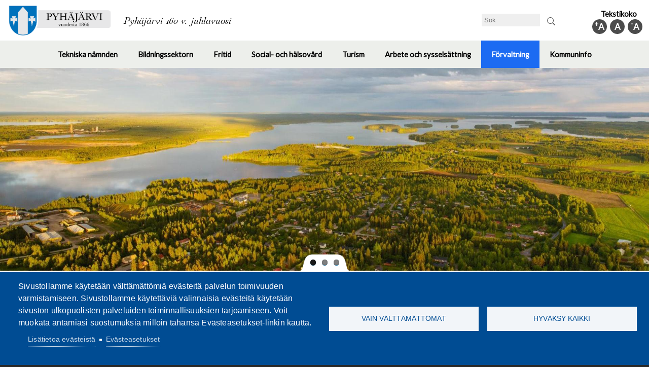

--- FILE ---
content_type: text/html; charset=UTF-8
request_url: https://pyhajarvi.fi/sv/node/126
body_size: 14555
content:
<!DOCTYPE html>
<html lang="sv" dir="ltr">
  <head>
    <meta charset="utf-8" />
<noscript><style>form.antibot * :not(.antibot-message) { display: none !important; }</style>
</noscript><meta name="Generator" content="Drupal 10 (https://www.drupal.org)" />
<meta name="MobileOptimized" content="width" />
<meta name="HandheldFriendly" content="true" />
<meta name="viewport" content="width=device-width, initial-scale=1.0" />
<link rel="icon" href="/sites/default/files/favicon_vaakuna.png" type="image/png" />
<link rel="alternate" hreflang="fi" href="https://pyhajarvi.fi/fi/palveluliikenne" />
<link rel="canonical" href="https://pyhajarvi.fi/fi/palveluliikenne" />
<link rel="shortlink" href="https://pyhajarvi.fi/fi/node/126" />

    <title>Palveluliikenne | Pyhäjärvi</title>
    <link rel="stylesheet" media="all" href="/core/assets/vendor/normalize-css/normalize.css?t95psb" />
<link rel="stylesheet" media="all" href="/core/misc/components/progress.module.css?t95psb" />
<link rel="stylesheet" media="all" href="/core/misc/components/ajax-progress.module.css?t95psb" />
<link rel="stylesheet" media="all" href="/core/modules/system/css/components/align.module.css?t95psb" />
<link rel="stylesheet" media="all" href="/core/modules/system/css/components/fieldgroup.module.css?t95psb" />
<link rel="stylesheet" media="all" href="/core/modules/system/css/components/container-inline.module.css?t95psb" />
<link rel="stylesheet" media="all" href="/core/modules/system/css/components/clearfix.module.css?t95psb" />
<link rel="stylesheet" media="all" href="/core/modules/system/css/components/details.module.css?t95psb" />
<link rel="stylesheet" media="all" href="/core/modules/system/css/components/hidden.module.css?t95psb" />
<link rel="stylesheet" media="all" href="/core/modules/system/css/components/item-list.module.css?t95psb" />
<link rel="stylesheet" media="all" href="/core/modules/system/css/components/js.module.css?t95psb" />
<link rel="stylesheet" media="all" href="/core/modules/system/css/components/nowrap.module.css?t95psb" />
<link rel="stylesheet" media="all" href="/core/modules/system/css/components/position-container.module.css?t95psb" />
<link rel="stylesheet" media="all" href="/core/modules/system/css/components/reset-appearance.module.css?t95psb" />
<link rel="stylesheet" media="all" href="/core/modules/system/css/components/resize.module.css?t95psb" />
<link rel="stylesheet" media="all" href="/core/modules/system/css/components/system-status-counter.css?t95psb" />
<link rel="stylesheet" media="all" href="/core/modules/system/css/components/system-status-report-counters.css?t95psb" />
<link rel="stylesheet" media="all" href="/core/modules/system/css/components/system-status-report-general-info.css?t95psb" />
<link rel="stylesheet" media="all" href="/core/modules/system/css/components/tablesort.module.css?t95psb" />
<link rel="stylesheet" media="all" href="/modules/contrib/cookies/css/cookies.lib.css?t95psb" />
<link rel="stylesheet" media="all" href="/libraries/cookiesjsr/dist/cookiesjsr.min.css?t95psb" />
<link rel="stylesheet" media="all" href="/libraries/flexslider/flexslider.css?t95psb" />
<link rel="stylesheet" media="all" href="/core/modules/views/css/views.module.css?t95psb" />
<link rel="stylesheet" media="all" href="/modules/contrib/extlink/css/extlink.css?t95psb" />
<link rel="stylesheet" media="all" href="/modules/contrib/flexslider/assets/css/flexslider_img.css?t95psb" />
<link rel="stylesheet" media="all" href="/core/modules/layout_builder/layouts/twocol_section/twocol_section.css?t95psb" />
<link rel="stylesheet" media="all" href="/modules/quicktabs/css/quicktabs.css?t95psb" />
<link rel="stylesheet" media="all" href="/modules/contrib/spamspan/css/spamspan.atsign.css?t95psb" />
<link rel="stylesheet" media="all" href="/modules/contrib/tb_megamenu/dist/base.css?t95psb" />
<link rel="stylesheet" media="all" href="/modules/contrib/tb_megamenu/dist/styles.css?t95psb" />
<link rel="stylesheet" media="all" href="/modules/text_resize/css/text_resize.css?t95psb" />
<link rel="stylesheet" media="all" href="/themes/contrib/bartik/css/base/elements.css?t95psb" />
<link rel="stylesheet" media="all" href="/themes/contrib/bartik/css/layout.css?t95psb" />
<link rel="stylesheet" media="all" href="/themes/contrib/bartik/css/classy/components/action-links.css?t95psb" />
<link rel="stylesheet" media="all" href="/themes/contrib/bartik/css/classy/components/breadcrumb.css?t95psb" />
<link rel="stylesheet" media="all" href="/themes/contrib/bartik/css/classy/components/button.css?t95psb" />
<link rel="stylesheet" media="all" href="/themes/contrib/bartik/css/classy/components/collapse-processed.css?t95psb" />
<link rel="stylesheet" media="all" href="/themes/contrib/bartik/css/classy/components/container-inline.css?t95psb" />
<link rel="stylesheet" media="all" href="/themes/contrib/bartik/css/classy/components/details.css?t95psb" />
<link rel="stylesheet" media="all" href="/themes/contrib/bartik/css/classy/components/exposed-filters.css?t95psb" />
<link rel="stylesheet" media="all" href="/themes/contrib/bartik/css/classy/components/field.css?t95psb" />
<link rel="stylesheet" media="all" href="/themes/contrib/bartik/css/classy/components/form.css?t95psb" />
<link rel="stylesheet" media="all" href="/themes/contrib/bartik/css/classy/components/icons.css?t95psb" />
<link rel="stylesheet" media="all" href="/themes/contrib/bartik/css/classy/components/inline-form.css?t95psb" />
<link rel="stylesheet" media="all" href="/themes/contrib/bartik/css/classy/components/item-list.css?t95psb" />
<link rel="stylesheet" media="all" href="/themes/contrib/bartik/css/classy/components/link.css?t95psb" />
<link rel="stylesheet" media="all" href="/themes/contrib/bartik/css/classy/components/links.css?t95psb" />
<link rel="stylesheet" media="all" href="/themes/contrib/bartik/css/classy/components/menu.css?t95psb" />
<link rel="stylesheet" media="all" href="/themes/contrib/bartik/css/classy/components/more-link.css?t95psb" />
<link rel="stylesheet" media="all" href="/themes/contrib/bartik/css/classy/components/pager.css?t95psb" />
<link rel="stylesheet" media="all" href="/themes/contrib/bartik/css/classy/components/tabledrag.css?t95psb" />
<link rel="stylesheet" media="all" href="/themes/contrib/bartik/css/classy/components/tableselect.css?t95psb" />
<link rel="stylesheet" media="all" href="/themes/contrib/bartik/css/classy/components/tablesort.css?t95psb" />
<link rel="stylesheet" media="all" href="/themes/contrib/bartik/css/classy/components/tabs.css?t95psb" />
<link rel="stylesheet" media="all" href="/themes/contrib/bartik/css/classy/components/textarea.css?t95psb" />
<link rel="stylesheet" media="all" href="/themes/contrib/bartik/css/classy/components/ui-dialog.css?t95psb" />
<link rel="stylesheet" media="all" href="/themes/contrib/bartik/css/classy/components/messages.css?t95psb" />
<link rel="stylesheet" media="all" href="/themes/contrib/bartik/css/classy/components/node.css?t95psb" />
<link rel="stylesheet" media="all" href="/themes/contrib/bartik/css/classy/components/progress.css?t95psb" />
<link rel="stylesheet" media="all" href="/themes/contrib/bartik/css/components/block.css?t95psb" />
<link rel="stylesheet" media="all" href="/themes/contrib/bartik/css/components/book.css?t95psb" />
<link rel="stylesheet" media="all" href="/themes/contrib/bartik/css/components/breadcrumb.css?t95psb" />
<link rel="stylesheet" media="all" href="/themes/contrib/bartik/css/components/captions.css?t95psb" />
<link rel="stylesheet" media="all" href="/themes/contrib/bartik/css/components/comments.css?t95psb" />
<link rel="stylesheet" media="all" href="/themes/contrib/bartik/css/components/container-inline.module.css?t95psb" />
<link rel="stylesheet" media="all" href="/themes/contrib/bartik/css/components/contextual.css?t95psb" />
<link rel="stylesheet" media="all" href="/themes/contrib/bartik/css/components/demo-block.css?t95psb" />
<link rel="stylesheet" media="all" href="/themes/contrib/bartik/css/components/dropbutton.component.css?t95psb" />
<link rel="stylesheet" media="all" href="/themes/contrib/bartik/css/components/featured-top.css?t95psb" />
<link rel="stylesheet" media="all" href="/themes/contrib/bartik/css/components/feed-icon.css?t95psb" />
<link rel="stylesheet" media="all" href="/themes/contrib/bartik/css/components/field.css?t95psb" />
<link rel="stylesheet" media="all" href="/themes/contrib/bartik/css/components/form.css?t95psb" />
<link rel="stylesheet" media="all" href="/themes/contrib/bartik/css/components/forum.css?t95psb" />
<link rel="stylesheet" media="all" href="/themes/contrib/bartik/css/components/header.css?t95psb" />
<link rel="stylesheet" media="all" href="/themes/contrib/bartik/css/components/help.css?t95psb" />
<link rel="stylesheet" media="all" href="/themes/contrib/bartik/css/components/highlighted.css?t95psb" />
<link rel="stylesheet" media="all" href="/themes/contrib/bartik/css/components/item-list.css?t95psb" />
<link rel="stylesheet" media="all" href="/themes/contrib/bartik/css/components/list-group.css?t95psb" />
<link rel="stylesheet" media="all" href="/themes/contrib/bartik/css/components/list.css?t95psb" />
<link rel="stylesheet" media="all" href="/themes/contrib/bartik/css/components/main-content.css?t95psb" />
<link rel="stylesheet" media="all" href="/themes/contrib/bartik/css/components/menu.css?t95psb" />
<link rel="stylesheet" media="all" href="/themes/contrib/bartik/css/components/messages.css?t95psb" />
<link rel="stylesheet" media="all" href="/themes/contrib/bartik/css/components/node.css?t95psb" />
<link rel="stylesheet" media="all" href="/themes/contrib/bartik/css/components/node-preview.css?t95psb" />
<link rel="stylesheet" media="all" href="/themes/contrib/bartik/css/components/page-title.css?t95psb" />
<link rel="stylesheet" media="all" href="/themes/contrib/bartik/css/components/pager.css?t95psb" />
<link rel="stylesheet" media="all" href="/themes/contrib/bartik/css/components/panel.css?t95psb" />
<link rel="stylesheet" media="all" href="/themes/contrib/bartik/css/components/primary-menu.css?t95psb" />
<link rel="stylesheet" media="all" href="/themes/contrib/bartik/css/components/search-form.css?t95psb" />
<link rel="stylesheet" media="all" href="/themes/contrib/bartik/css/components/search-results.css?t95psb" />
<link rel="stylesheet" media="all" href="/themes/contrib/bartik/css/components/secondary-menu.css?t95psb" />
<link rel="stylesheet" media="all" href="/themes/contrib/bartik/css/components/shortcut.css?t95psb" />
<link rel="stylesheet" media="all" href="/themes/contrib/bartik/css/components/skip-link.css?t95psb" />
<link rel="stylesheet" media="all" href="/themes/contrib/bartik/css/components/sidebar.css?t95psb" />
<link rel="stylesheet" media="all" href="/themes/contrib/bartik/css/components/site-branding.css?t95psb" />
<link rel="stylesheet" media="all" href="/themes/contrib/bartik/css/components/site-footer.css?t95psb" />
<link rel="stylesheet" media="all" href="/themes/contrib/bartik/css/components/table.css?t95psb" />
<link rel="stylesheet" media="all" href="/themes/contrib/bartik/css/components/tablesort-indicator.css?t95psb" />
<link rel="stylesheet" media="all" href="/themes/contrib/bartik/css/components/tabs.css?t95psb" />
<link rel="stylesheet" media="all" href="/themes/contrib/bartik/css/components/text-formatted.css?t95psb" />
<link rel="stylesheet" media="all" href="/themes/contrib/bartik/css/components/toolbar.css?t95psb" />
<link rel="stylesheet" media="all" href="/themes/contrib/bartik/css/components/featured-bottom.css?t95psb" />
<link rel="stylesheet" media="all" href="/themes/contrib/bartik/css/components/password-suggestions.css?t95psb" />
<link rel="stylesheet" media="all" href="/themes/contrib/bartik/css/components/ui.widget.css?t95psb" />
<link rel="stylesheet" media="all" href="/themes/contrib/bartik/css/components/vertical-tabs.component.css?t95psb" />
<link rel="stylesheet" media="all" href="/themes/contrib/bartik/css/components/views.css?t95psb" />
<link rel="stylesheet" media="all" href="/themes/contrib/bartik/css/components/buttons.css?t95psb" />
<link rel="stylesheet" media="all" href="/themes/contrib/bartik/css/components/image-button.css?t95psb" />
<link rel="stylesheet" media="all" href="/themes/contrib/bartik/css/components/ui-dialog.css?t95psb" />
<link rel="stylesheet" media="all" href="/themes/contrib/bartik/css/colors.css?t95psb" />
<link rel="stylesheet" media="print" href="/themes/contrib/bartik/css/print.css?t95psb" />
<link rel="stylesheet" media="all" href="/themes/pyhajarvi_bartik/css/style.css?t95psb" />

    <script type="application/json" data-drupal-selector="drupal-settings-json">{"path":{"baseUrl":"\/","pathPrefix":"sv\/","currentPath":"node\/126","currentPathIsAdmin":false,"isFront":false,"currentLanguage":"sv"},"pluralDelimiter":"\u0003","suppressDeprecationErrors":true,"ajaxPageState":{"libraries":"[base64]","theme":"pyhajarvi_bartik","theme_token":null},"ajaxTrustedUrl":{"\/sv\/search\/node":true},"data":{"extlink":{"extTarget":true,"extTargetAppendNewWindowDisplay":true,"extTargetAppendNewWindowLabel":"(opens in a new window)","extTargetNoOverride":false,"extNofollow":false,"extTitleNoOverride":false,"extNoreferrer":false,"extFollowNoOverride":false,"extClass":"ext","extLabel":"(link is external)","extImgClass":false,"extSubdomains":true,"extExclude":"","extInclude":"","extCssExclude":"","extCssInclude":"","extCssExplicit":"","extAlert":false,"extAlertText":"T\u00e4m\u00e4 linkki vie sinut ulkopuoliselle verkkosivustolle, emme ota vastuuta sen  sis\u00e4ll\u00f6st\u00e4.","extHideIcons":false,"mailtoClass":"mailto","telClass":"","mailtoLabel":"(link sends email)","telLabel":"(link is a phone number)","extUseFontAwesome":false,"extIconPlacement":"append","extPreventOrphan":false,"extFaLinkClasses":"fa fa-external-link","extFaMailtoClasses":"fa fa-envelope-o","extAdditionalLinkClasses":"","extAdditionalMailtoClasses":"","extAdditionalTelClasses":"","extFaTelClasses":"fa fa-phone","allowedDomains":[],"extExcludeNoreferrer":""}},"cookies":{"cookiesjsr":{"config":{"cookie":{"name":"cookiesjsr","expires":2592000000,"domain":"pyhajarvi.fi","sameSite":"Lax","secure":false},"library":{"libBasePath":"https:\/\/cdn.jsdelivr.net\/gh\/jfeltkamp\/cookiesjsr@1\/dist","libPath":"https:\/\/cdn.jsdelivr.net\/gh\/jfeltkamp\/cookiesjsr@1\/dist\/cookiesjsr.min.js","scrollLimit":0},"callback":{"method":"post","url":"\/sv\/cookies\/consent\/callback.json","headers":[]},"interface":{"openSettingsHash":"#editCookieSettings","showDenyAll":true,"denyAllOnLayerClose":false,"settingsAsLink":true,"availableLangs":["fi","en","sv"],"defaultLang":"fi","groupConsent":false,"cookieDocs":true}},"services":{"essential":{"id":"essential","services":[{"key":"essential","type":"essential","name":"V\u00e4ltt\u00e4m\u00e4tt\u00f6m\u00e4t","info":{"value":"","format":"full_html"},"uri":"","needConsent":false}],"weight":0},"functional":{"id":"functional","services":[{"key":"embeds","type":"functional","name":"Upotukset","info":{"value":"","format":"full_html"},"uri":"","needConsent":true},{"key":"gtranslate","type":"functional","name":"GTranslate","info":{"value":"","format":"full_html"},"uri":"","needConsent":true}],"weight":1}},"translation":{"_core":{"default_config_hash":"PpB_t3-mnEd5Lckhxc9rfquSMa0CndPslGvJZlcg61E"},"langcode":"fi","bannerText":"Sivustollamme k\u00e4ytet\u00e4\u00e4n v\u00e4ltt\u00e4m\u00e4tt\u00f6mi\u00e4 ev\u00e4steit\u00e4 palvelun toimivuuden varmistamiseen. Sivustollamme k\u00e4ytett\u00e4vi\u00e4 valinnaisia ev\u00e4steit\u00e4 k\u00e4ytet\u00e4\u00e4n sivuston ulkopuolisten palveluiden toiminnallisuuksien tarjoamiseen. Voit muokata antamiasi suostumuksia milloin tahansa Ev\u00e4steasetukset-linkin kautta.","privacyPolicy":"Integritetspolicy","privacyUri":"","imprint":"","imprintUri":"","cookieDocs":"Lis\u00e4tietoa ev\u00e4steist\u00e4","cookieDocsUri":"\/sv\/node\/793","officialWebsite":"Official website","denyAll":"Vain v\u00e4ltt\u00e4m\u00e4tt\u00f6m\u00e4t","alwaysActive":"Aina k\u00e4yt\u00f6ss\u00e4","settings":"Ev\u00e4steasetukset","acceptAll":"Hyv\u00e4ksy kaikki","requiredCookies":"V\u00e4ltt\u00e4m\u00e4tt\u00f6m\u00e4t","cookieSettings":"Ev\u00e4steasetukset","close":"St\u00e4ng","readMore":"L\u00e4s mer","allowed":"Till\u00e5ten","denied":"Nekad","settingsAllServices":"Ev\u00e4steasetukset","saveSettings":"Spara","default_langcode":"en","disclaimerText":"All cookie information is subject to change by the service providers. We update this information regularly.","disclaimerTextPosition":"above","processorDetailsLabel":"Processor Company Details","processorLabel":"F\u00f6retag","processorWebsiteUrlLabel":"Company Website","processorPrivacyPolicyUrlLabel":"Company Privacy Policy","processorCookiePolicyUrlLabel":"Company Cookie Policy","processorContactLabel":"Data Protection Contact Details","placeholderAcceptAllText":"Hyv\u00e4ksy kaikki ev\u00e4steet","essential":{"title":"V\u00e4ltt\u00e4m\u00e4tt\u00f6m\u00e4t","details":"Sivustollamme k\u00e4ytet\u00e4\u00e4n v\u00e4ltt\u00e4m\u00e4tt\u00f6mi\u00e4 ev\u00e4steit\u00e4 palvelun toiminnallisuuden varmistamiseen. Lis\u00e4tietoja www.pyhajarvi.fi\/evasteet."},"functional":{"title":"Toiminnalliset","details":"Sivustollamme k\u00e4ytet\u00e4\u00e4n toiminnallisia ev\u00e4steit\u00e4 ulkopuolisten palveluiden toiminnallisuuksien tarjoamiseen sivustollamme, jotka saattavat k\u00e4ytt\u00e4\u00e4 omia ev\u00e4steit\u00e4\u00e4n. Voit vaikuttaa n\u00e4iden palveluiden ev\u00e4steasetuksiin n\u00e4iden omissa palveluissaan. Lis\u00e4tietoja www.pyhajarvi.fi\/evasteet."}}},"cookiesTexts":{"_core":{"default_config_hash":"PpB_t3-mnEd5Lckhxc9rfquSMa0CndPslGvJZlcg61E"},"langcode":"fi","bannerText":"Sivustollamme k\u00e4ytet\u00e4\u00e4n v\u00e4ltt\u00e4m\u00e4tt\u00f6mi\u00e4 ev\u00e4steit\u00e4 palvelun toimivuuden varmistamiseen. Sivustollamme k\u00e4ytett\u00e4vi\u00e4 valinnaisia ev\u00e4steit\u00e4 k\u00e4ytet\u00e4\u00e4n sivuston ulkopuolisten palveluiden toiminnallisuuksien tarjoamiseen. Voit muokata antamiasi suostumuksia milloin tahansa Ev\u00e4steasetukset-linkin kautta.","privacyPolicy":"Integritetspolicy","privacyUri":"","imprint":"","imprintUri":"","cookieDocs":"Lis\u00e4tietoa ev\u00e4steist\u00e4","cookieDocsUri":"\/node\/793","officialWebsite":"Official website","denyAll":"Vain v\u00e4ltt\u00e4m\u00e4tt\u00f6m\u00e4t","alwaysActive":"Aina k\u00e4yt\u00f6ss\u00e4","settings":"Ev\u00e4steasetukset","acceptAll":"Hyv\u00e4ksy kaikki","requiredCookies":"V\u00e4ltt\u00e4m\u00e4tt\u00f6m\u00e4t","cookieSettings":"Ev\u00e4steasetukset","close":"St\u00e4ng","readMore":"L\u00e4s mer","allowed":"Till\u00e5ten","denied":"Nekad","settingsAllServices":"Ev\u00e4steasetukset","saveSettings":"Spara","default_langcode":"en","disclaimerText":"All cookie information is subject to change by the service providers. We update this information regularly.","disclaimerTextPosition":"above","processorDetailsLabel":"Processor Company Details","processorLabel":"F\u00f6retag","processorWebsiteUrlLabel":"Company Website","processorPrivacyPolicyUrlLabel":"Company Privacy Policy","processorCookiePolicyUrlLabel":"Company Cookie Policy","processorContactLabel":"Data Protection Contact Details","placeholderAcceptAllText":"Hyv\u00e4ksy kaikki ev\u00e4steet"},"services":{"embeds":{"uuid":"391b5a26-3a6a-4158-bed7-4bab5944eaad","langcode":"fi","status":true,"dependencies":[],"id":"embeds","label":"Upotukset","group":"functional","info":{"value":"","format":"full_html"},"consentRequired":true,"purpose":"","processor":"","processorContact":"","processorUrl":"","processorPrivacyPolicyUrl":"","processorCookiePolicyUrl":"","placeholderMainText":"This content is blocked because required embed cookies have not been accepted.","placeholderAcceptText":"Only accept required embed cookies"},"essential":{"uuid":"0d16161f-ab72-4949-a896-0e3077448618","langcode":"fi","status":true,"dependencies":[],"id":"essential","label":"V\u00e4ltt\u00e4m\u00e4tt\u00f6m\u00e4t","group":"essential","info":{"value":"","format":"full_html"},"consentRequired":false,"purpose":"","processor":"","processorContact":"","processorUrl":"","processorPrivacyPolicyUrl":"","processorCookiePolicyUrl":"","placeholderMainText":"This content is blocked because required essential cookies have not been accepted.","placeholderAcceptText":"Only accept required essential cookies"},"gtranslate":{"uuid":"5e9cc008-59b6-40cc-84ed-f4af593e3692","langcode":"fi","status":true,"dependencies":[],"id":"gtranslate","label":"GTranslate","group":"functional","info":{"value":"","format":"full_html"},"consentRequired":true,"purpose":"","processor":"","processorContact":"","processorUrl":"","processorPrivacyPolicyUrl":"","processorCookiePolicyUrl":"https:\/\/policies.google.com\/privacy","placeholderMainText":"This content is blocked because GTranslate cookies have not been accepted.","placeholderAcceptText":"Only accept GTranslate cookies."}},"groups":{"essential":{"uuid":"659f2066-31e1-4737-aee9-edd3a6b5b200","langcode":"fi","status":true,"dependencies":[],"id":"essential","label":"V\u00e4ltt\u00e4m\u00e4tt\u00f6m\u00e4t","weight":0,"title":"V\u00e4ltt\u00e4m\u00e4tt\u00f6m\u00e4t","details":"Sivustollamme k\u00e4ytet\u00e4\u00e4n v\u00e4ltt\u00e4m\u00e4tt\u00f6mi\u00e4 ev\u00e4steit\u00e4 palvelun toiminnallisuuden varmistamiseen. Lis\u00e4tietoja www.pyhajarvi.fi\/evasteet."},"functional":{"uuid":"6eb618a8-a156-4e6b-aa1d-e41391320f5c","langcode":"fi","status":true,"dependencies":[],"_core":{"default_config_hash":"aHm4Q63Ge97tcktTa_qmUqJMir45iyGY2lEvvqPW68g"},"id":"functional","label":"Toiminnalliset","weight":1,"title":"Toiminnalliset","details":"Sivustollamme k\u00e4ytet\u00e4\u00e4n toiminnallisia ev\u00e4steit\u00e4 ulkopuolisten palveluiden toiminnallisuuksien tarjoamiseen sivustollamme, jotka saattavat k\u00e4ytt\u00e4\u00e4 omia ev\u00e4steit\u00e4\u00e4n. Voit vaikuttaa n\u00e4iden palveluiden ev\u00e4steasetuksiin n\u00e4iden omissa palveluissaan. Lis\u00e4tietoja www.pyhajarvi.fi\/evasteet."},"marketing":{"uuid":"155631b9-a934-45c7-ada5-61c00ba70f91","langcode":"fi","status":true,"dependencies":[],"_core":{"default_config_hash":"JkP6try0AxX_f4RpFEletep5NHSlVB1BbGw0snW4MO8"},"id":"marketing","label":"Marketing","weight":20,"title":"Marketing","details":"Customer communication and marketing tools."},"performance":{"uuid":"34a42082-7ba7-4de2-80b2-740c72628a8a","langcode":"fi","status":true,"dependencies":[],"_core":{"default_config_hash":"Jv3uIJviBj7D282Qu1ZpEQwuOEb3lCcDvx-XVHeOJpw"},"id":"performance","label":"Prestanda","weight":30,"title":"Performance Cookies","details":"Performance cookies collect aggregated information about how our website is used. The purpose of this is to improve its attractiveness, content and functionality. These cookies help us to determine whether, how often and for how long particular sub-pages of our website are accessed and which content users are particularly interested in. Search terms, country, region and (where applicable) the city from which the website is accessed are also recorded, as is the proportion of mobile devices that are used to access the website. We use this information to compile statistical reports that help us tailor the content of our website to your needs and optimize our offer."},"social":{"uuid":"68481546-b232-4d26-89dd-0bc70d79defa","langcode":"fi","status":true,"dependencies":[],"_core":{"default_config_hash":"w9uS0Ktbh58ffWxW1ue_MKgB_he6iZPMx2Pc6tN4K4o"},"id":"social","label":"Social Plugins","weight":20,"title":"Social Plugins","details":"Social media widgets provide additional content originally published on third party platforms."},"tracking":{"uuid":"b2c815fb-bd5d-4a14-8220-8989ed01df92","langcode":"fi","status":true,"dependencies":[],"_core":{"default_config_hash":"_gYDe3qoEc6L5uYR6zhu5V-3ARLlyis9gl1diq7Tnf4"},"id":"tracking","label":"Tilastolliset","weight":10,"title":"Tilastolliset","details":"Marketing cookies come from external advertising companies (\u0022third-party cookies\u0022) and are used to collect information about the websites visited by the user. The purpose of this is to create and display target group-oriented content and advertising for the user."},"video":{"uuid":"12dc72f0-a99d-4959-b074-4128a6b2de82","langcode":"fi","status":true,"dependencies":[],"_core":{"default_config_hash":"w1WnCmP2Xfgx24xbx5u9T27XLF_ZFw5R0MlO-eDDPpQ"},"id":"video","label":"Videot","weight":40,"title":"Video","details":"Video sharing services help to add rich media on the site and increase its visibility."}}},"TBMegaMenu":{"TBElementsCounter":{"column":null},"theme":"pyhajarvi_bartik","e7825a4f-e2f5-4c9a-bc76-62a236e1bdfc":{"arrows":"1"}},"text_resize":{"text_resize_scope":"body","text_resize_minimum":14,"text_resize_maximum":18,"text_resize_line_height_allow":false,"text_resize_line_height_min":16,"text_resize_line_height_max":36},"flexslider":{"optionsets":{"default":{"animation":"fade","animationSpeed":600,"direction":"horizontal","slideshow":true,"easing":"swing","smoothHeight":false,"reverse":false,"slideshowSpeed":7000,"animationLoop":true,"randomize":false,"startAt":0,"itemWidth":0,"itemMargin":0,"minItems":0,"maxItems":0,"move":0,"directionNav":true,"controlNav":true,"thumbCaptions":false,"thumbCaptionsBoth":false,"keyboard":true,"multipleKeyboard":false,"mousewheel":false,"touch":true,"prevText":"Previous","nextText":"Next","namespace":"flex-","selector":".slides \u003E li","sync":"","asNavFor":"","initDelay":0,"useCSS":true,"video":false,"pausePlay":false,"pauseText":"Pause","playText":"Play","pauseOnAction":true,"pauseOnHover":false,"controlsContainer":".flex-control-nav-container","manualControls":""}},"instances":{"flexslider-1":"default","flexslider-2":"default"}},"user":{"uid":0,"permissionsHash":"f63560367da61706efe4b30840de7f56f75a95a1ed839160faead11135b4bb5a"}}</script>
<script src="/sites/default/files/js/js_IDUHFKmWwmyhWHIQeVsqDONKnuRU2gjHv7TpkyReFWM.js?scope=header&amp;delta=0&amp;language=sv&amp;theme=pyhajarvi_bartik&amp;include=eJxVjVEOgzAMQy_UkSNVaQldILQoCRPs9KsEH-zDsp8ly7m1hckgXz6bDnms4cY4sTgp_GOgw4XrAqPuG8pwY5iEDhMe-4CrU1F0bjVs5xtn1A_HhOq8QJGWUF7mZ5-VYBuuXRVamnbL6BQ8xZUKrlR3SGi96B9RyfhL8MjDZT8ubE4j"></script>
<script src="/modules/contrib/cookies/js/cookiesjsr.conf.js?v=10.6.1" defer></script>

  </head>
  <body class="layout-no-sidebars path-node page-node-type-page">
        <a href="#main-content" class="visually-hidden focusable skip-link">
      Hoppa till huvudinnehåll
    </a>
    
      <div class="dialog-off-canvas-main-canvas" data-off-canvas-main-canvas>
    <div id="page-wrapper">
  <div id="page">
    <header id="header" class="header" role="banner">
      <div class="section layout-container clearfix">
        
          <div class="clearfix region region-header">
    <div id="block-sitebranding" class="clearfix site-branding block block-system block-system-branding-block">
  
    
        <a href="/sv" rel="home" class="site-branding__logo">
      <img src="/sites/default/files/pyha%CC%88ja%CC%88rvi_160_vuotta_logo.png" alt="Hem" />
    </a>
        <div class="site-branding__text">
                    <div class="site-branding__slogan">Pyhäjärvi 160 v. juhlavuosi</div>
          </div>
  </div>
<div class="search-block-form block block-search container-inline" data-drupal-selector="search-block-form" id="block-hakulomake" role="search">
  
    
      <div class="content container-inline">
      <form action="/sv/search/node" method="get" id="search-block-form" accept-charset="UTF-8" class="search-form search-block-form">
  <div class="js-form-item form-item js-form-type-search form-type-search js-form-item-keys form-item-keys form-no-label">
      <label for="edit-keys" class="visually-hidden">Sök</label>
        <input title="Ange de termer du vill söka efter." data-drupal-selector="edit-keys" type="search" id="edit-keys" name="keys" value="" size="15" maxlength="128" class="form-search" />

        </div>
<div data-drupal-selector="edit-actions" class="form-actions js-form-wrapper form-wrapper" id="edit-actions"><input class="search-form__submit button js-form-submit form-submit" data-drupal-selector="edit-submit" type="submit" id="edit-submit" value="Sök" />
</div>

</form>

    </div>
  </div>
<div id="block-textresize" class="block block-text-resize block-text-resize-block">
  
      <h2>Tekstikoko</h2>
    
      <div class="content">
      <div class="content"><a href="javascript:;" class="changer" id="text_resize_decrease"><sup>-</sup>A</a> <a href="javascript:;" class="changer" id="text_resize_reset">A</a> <a href="javascript:;" class="changer" id="text_resize_increase"><sup>+</sup>A</a><div id="text_resize_clear"></div></div>

    </div>
  </div>

  </div>

          <div class="region region-primary-menu">
    <div id="block-paavalikko-2" class="block block-tb-megamenu block-tb-megamenu-menu-blockmain">
  
    
      <div class="content">
      <style type="text/css">
  .tbm.animate .tbm-item > .tbm-submenu, .tbm.animate.slide .tbm-item > .tbm-submenu > div {
    transition-delay: 100ms;  -webkit-transition-delay: 100ms;  -ms-transition-delay: 100ms;  -o-transition-delay: 100ms;  transition-duration: 300ms;  -webkit-transition-duration: 300ms;  -ms-transition-duration: 300ms;  -o-transition-duration: 300ms;
  }
</style>
<nav  class="tbm tbm-main tbm-arrows animate fading" id="e7825a4f-e2f5-4c9a-bc76-62a236e1bdfc" data-breakpoint="1200" data-duration="300" data-delay="100" aria-label="main navigation">
      <button class="tbm-button" type="button" aria-label="Toggle Menu Button">
      <span class="tbm-button-container">
        <span></span>
        <span></span>
        <span></span>
        <span></span>
      </span>
    </button>
    <div class="tbm-collapse ">
    <ul  class="tbm-nav level-0 items-8" >
          <li  class="tbm-item level-1 tbm-justify tbm-item--has-dropdown" aria-level="1" >
      <div class="tbm-link-container">
            <span class="tbm-link level-1 no-link tbm-toggle" tabindex="0" aria-expanded="false">
                Tekniska nämnden
          </span>
                <button class="tbm-submenu-toggle always-show"><span class="visually-hidden">Toggle submenu</span></button>
          </div>
    <div  class="tbm-submenu tbm-item-child">
      <div  class="tbm-row">
      <div  class="tbm-column span4">
  <div class="tbm-column-inner">
               <ul  class="tbm-subnav level-1 items-1">
        <li  class="tbm-item level-2 tbm-group" aria-level="2" >
      <div class="tbm-link-container">
            <a href="/sv/node/156"  class="tbm-link level-2 tbm-group-title" aria-expanded="false">
                Tekniset palvelut
          </a>
            </div>
    <div  class="tbm-group-container tbm-item-child">
      <div  class="tbm-row">
      <div  class="tbm-column span12">
  <div class="tbm-column-inner">
               <ul  class="tbm-subnav level-2 items-11">
        <li  class="tbm-item level-3" aria-level="3" >
      <div class="tbm-link-container">
            <a href="/sv/node/196"  class="tbm-link level-3">
                Yhteystiedot
          </a>
            </div>
    
</li>

        <li  class="tbm-item level-3" aria-level="3" >
      <div class="tbm-link-container">
            <a href="/sv/node/50"  class="tbm-link level-3">
                Kaavoitus
          </a>
            </div>
    
</li>

        <li  class="tbm-item level-3" aria-level="3" >
      <div class="tbm-link-container">
            <a href="/sv/node/61"  class="tbm-link level-3">
                Kiinteistöhuolto
          </a>
            </div>
    
</li>

        <li  class="tbm-item level-3" aria-level="3" >
      <div class="tbm-link-container">
            <a href="/sv/node/45"  class="tbm-link level-3">
                Investoinnit ja hankinnat
          </a>
            </div>
    
</li>

        <li  class="tbm-item level-3" aria-level="3" >
      <div class="tbm-link-container">
            <a href="/sv/node/141"  class="tbm-link level-3">
                Rakennusvalvonta
          </a>
            </div>
    
</li>

        <li  class="tbm-item level-3" aria-level="3" >
      <div class="tbm-link-container">
            <a href="/sv/node/203"  class="tbm-link level-3">
                Ympäristönsuojelu
          </a>
            </div>
    
</li>

        <li  class="tbm-item level-3" aria-level="3" >
      <div class="tbm-link-container">
            <a href="/sv/node/151"  class="tbm-link level-3">
                Siivous- ja ruokapalvelut
          </a>
            </div>
    
</li>

        <li  class="tbm-item level-3" aria-level="3" >
      <div class="tbm-link-container">
            <a href="/sv/node/161"  class="tbm-link level-3">
                Tontit
          </a>
            </div>
    
</li>

        <li  class="tbm-item level-3" aria-level="3" >
      <div class="tbm-link-container">
            <a href="/sv/node/843"  class="tbm-link level-3">
                Hyvinvointitalo
          </a>
            </div>
    
</li>

  </ul>

      </div>
</div>

  </div>

  </div>

</li>

  </ul>

      </div>
</div>

      <div  class="tbm-column span4">
  <div class="tbm-column-inner">
               <ul  class="tbm-subnav level-1 items-3">
        <li  class="tbm-item level-2 tbm-group" aria-level="2" >
      <div class="tbm-link-container">
            <a href="/sv/node/49"  class="tbm-link level-2 tbm-group-title" aria-expanded="false">
                Kaavamuutokset
          </a>
            </div>
    <div  class="tbm-group-container tbm-item-child">
      <div  class="tbm-row">
      <div  class="tbm-column span12">
  <div class="tbm-column-inner">
               <ul  class="tbm-subnav level-2 items-10">
        <li  class="tbm-item level-3" aria-level="3" >
      <div class="tbm-link-container">
            <a href="/sv/node/34"  class="tbm-link level-3">
                Hallakallion tuulivoiman osayleiskaava
          </a>
            </div>
    
</li>

        <li  class="tbm-item level-3" aria-level="3" >
      <div class="tbm-link-container">
            <a href="/sv/node/40"  class="tbm-link level-3">
                Hautakankaan, Harvankankaan tuulivoiman osayleiskaava
          </a>
            </div>
    
</li>

        <li  class="tbm-item level-3" aria-level="3" >
      <div class="tbm-link-container">
            <a href="/sv/node/46"  class="tbm-link level-3">
                Itämäen tuulivoiman osayleiskaava
          </a>
            </div>
    
</li>

        <li  class="tbm-item level-3" aria-level="3" >
      <div class="tbm-link-container">
            <a href="/sv/node/63"  class="tbm-link level-3">
                Kokkopetäikön tuulivoiman osayleiskaava
          </a>
            </div>
    
</li>

        <li  class="tbm-item level-3" aria-level="3" >
      <div class="tbm-link-container">
            <a href="/sv/node/84"  class="tbm-link level-3">
                Leppämäen tuulivoiman osayleiskaava
          </a>
            </div>
    
</li>

        <li  class="tbm-item level-3" aria-level="3" >
      <div class="tbm-link-container">
            <a href="/sv/node/101"  class="tbm-link level-3">
                Moskuankankaan tuulivoiman osayleiskaava
          </a>
            </div>
    
</li>

        <li  class="tbm-item level-3" aria-level="3" >
      <div class="tbm-link-container">
            <a href="/sv/node/115"  class="tbm-link level-3">
                Nurmesnevan tuulivoiman osayleiskaava
          </a>
            </div>
    
</li>

        <li  class="tbm-item level-3" aria-level="3" >
      <div class="tbm-link-container">
            <a href="/sv/node/118"  class="tbm-link level-3">
                Uusi-Olkkolan alueen asemakaava
          </a>
            </div>
    
</li>

        <li  class="tbm-item level-3" aria-level="3" >
      <div class="tbm-link-container">
            <a href="/sv/node/119"  class="tbm-link level-3">
                Laulurämeen tuulivoiman OYK
          </a>
            </div>
    
</li>

        <li  class="tbm-item level-3" aria-level="3" >
      <div class="tbm-link-container">
            <a href="/sv/node/174"  class="tbm-link level-3">
                Uposenmäen tuulivoiman osayleiskaava
          </a>
            </div>
    
</li>

  </ul>

      </div>
</div>

  </div>

  </div>

</li>

        <li  class="tbm-item level-2 tbm-group" aria-level="2" >
      <div class="tbm-link-container">
            <a href="/sv/node/76"  class="tbm-link level-2 tbm-group-title" aria-expanded="false">
                Kylät
          </a>
            </div>
    <div  class="tbm-group-container tbm-item-child">
      <div  class="tbm-row">
      <div  class="tbm-column span12">
  <div class="tbm-column-inner">
               <ul  class="tbm-subnav level-2 items-1">
        <li  class="tbm-item level-3" aria-level="3" >
      <div class="tbm-link-container">
            <a href="/sv/node/75"  class="tbm-link level-3">
                Kyläneuvosto
          </a>
            </div>
    
</li>

  </ul>

      </div>
</div>

  </div>

  </div>

</li>

        <li  class="tbm-item level-2" aria-level="2" >
      <div class="tbm-link-container">
            <a href="/sv/node/163"  class="tbm-link level-2">
                Turvallisuus
          </a>
            </div>
    
</li>

  </ul>

      </div>
</div>

      <div  class="tbm-column span4">
  <div class="tbm-column-inner">
               <ul  class="tbm-subnav level-1 items-1">
        <li  class="tbm-item level-2 tbm-group" aria-level="2" >
      <div class="tbm-link-container">
            <a href="/sv/node/17"  class="tbm-link level-2 tbm-group-title" aria-expanded="false">
                Asuminen
          </a>
            </div>
    <div  class="tbm-group-container tbm-item-child">
      <div  class="tbm-row">
      <div  class="tbm-column span12">
  <div class="tbm-column-inner">
               <ul  class="tbm-subnav level-2 items-1">
        <li  class="tbm-item level-3" aria-level="3" >
      <div class="tbm-link-container">
            <a href="/sv/node/191"  class="tbm-link level-3">
                Vuokra-asunnot
          </a>
            </div>
    
</li>

  </ul>

      </div>
</div>

  </div>

  </div>

</li>

  </ul>

      </div>
</div>

  </div>

  </div>

</li>

          <li  class="tbm-item level-1 tbm-justify tbm-item--has-dropdown" aria-level="1" >
      <div class="tbm-link-container">
            <span class="tbm-link level-1 no-link tbm-toggle" tabindex="0" aria-expanded="false">
                Bildningssektorn
          </span>
                <button class="tbm-submenu-toggle always-show"><span class="visually-hidden">Toggle submenu</span></button>
          </div>
    <div  class="tbm-submenu tbm-item-child">
      <div  class="tbm-row">
      <div  class="tbm-column span6">
  <div class="tbm-column-inner">
               <ul  class="tbm-subnav level-1 items-6">
        <li  class="tbm-item level-2" aria-level="2" >
      <div class="tbm-link-container">
            <a href="/sv/node/186"  class="tbm-link level-2">
                Varhaiskasvatus ja koulutus
          </a>
            </div>
    
</li>

        <li  class="tbm-item level-2 tbm-group" aria-level="2" >
      <div class="tbm-link-container">
            <a href="/sv/node/43"  class="tbm-link level-2 tbm-group-title" aria-expanded="false">
                Hyvinvointipalvelut
          </a>
            </div>
    <div  class="tbm-group-container tbm-item-child">
      <div  class="tbm-row">
      <div  class="tbm-column span12">
  <div class="tbm-column-inner">
               <ul  class="tbm-subnav level-2 items-1">
        <li  class="tbm-item level-3" aria-level="3" >
      <div class="tbm-link-container">
            <a href="/sv/node/197"  class="tbm-link level-3">
                Yhteystiedot
          </a>
            </div>
    
</li>

  </ul>

      </div>
</div>

  </div>

  </div>

</li>

        <li  class="tbm-item level-2" aria-level="2" >
      <div class="tbm-link-container">
            <a href="/sv/node/29"  class="tbm-link level-2">
                Esiopetus
          </a>
            </div>
    
</li>

        <li  class="tbm-item level-2 tbm-group" aria-level="2" >
      <div class="tbm-link-container">
            <a href="/sv/node/130"  class="tbm-link level-2 tbm-group-title" aria-expanded="false">
                Perusopetus
          </a>
            </div>
    <div  class="tbm-group-container tbm-item-child">
      <div  class="tbm-row">
      <div  class="tbm-column span12">
  <div class="tbm-column-inner">
               <ul  class="tbm-subnav level-2 items-4">
        <li  class="tbm-item level-3" aria-level="3" >
      <div class="tbm-link-container">
            <a href="/sv/node/44"  class="tbm-link level-3">
                Ikosen koulu
          </a>
            </div>
    
</li>

        <li  class="tbm-item level-3" aria-level="3" >
      <div class="tbm-link-container">
            <a href="/sv/node/149"  class="tbm-link level-3">
                Salmen koulu
          </a>
            </div>
    
</li>

        <li  class="tbm-item level-3" aria-level="3" >
      <div class="tbm-link-container">
            <a href="/sv/node/193"  class="tbm-link level-3">
                Wilma
          </a>
            </div>
    
</li>

  </ul>

      </div>
</div>

  </div>

  </div>

</li>

        <li  class="tbm-item level-2" aria-level="2" >
      <div class="tbm-link-container">
            <a href="/sv/node/13"  class="tbm-link level-2">
                Aamu- ja iltapäivätoiminta
          </a>
            </div>
    
</li>

        <li  class="tbm-item level-2 tbm-group" aria-level="2" >
      <div class="tbm-link-container">
            <a href="/sv/node/159"  class="tbm-link level-2 tbm-group-title" aria-expanded="false">
                Toinen aste
          </a>
            </div>
    <div  class="tbm-group-container tbm-item-child">
      <div  class="tbm-row">
      <div  class="tbm-column span12">
  <div class="tbm-column-inner">
               <ul  class="tbm-subnav level-2 items-1">
        <li  class="tbm-item level-3" aria-level="3" >
      <div class="tbm-link-container">
            <a href="/sv/node/137"  class="tbm-link level-3">
                Pyhäjärven lukio
          </a>
            </div>
    
</li>

  </ul>

      </div>
</div>

  </div>

  </div>

</li>

  </ul>

      </div>
</div>

      <div  class="tbm-column span6">
  <div class="tbm-column-inner">
               <ul  class="tbm-subnav level-1 items-4">
        <li  class="tbm-item level-2" aria-level="2" >
      <div class="tbm-link-container">
            <a href="/sv/node/103"  class="tbm-link level-2">
                Muu koulutus
          </a>
            </div>
    
</li>

        <li  class="tbm-item level-2" aria-level="2" >
      <div class="tbm-link-container">
            <a href="/sv/node/53"  class="tbm-link level-2">
                Kansalaisopisto
          </a>
            </div>
    
</li>

        <li  class="tbm-item level-2" aria-level="2" >
      <div class="tbm-link-container">
            <a href="/sv/node/37"  class="tbm-link level-2">
                Hankkeet
          </a>
            </div>
    
</li>

        <li  class="tbm-item level-2 tbm-group" aria-level="2" >
      <div class="tbm-link-container">
            <a href="/sv/node/185"  class="tbm-link level-2 tbm-group-title" aria-expanded="false">
                Varhaiskasvatus
          </a>
            </div>
    <div  class="tbm-group-container tbm-item-child">
      <div  class="tbm-row">
      <div  class="tbm-column span12">
  <div class="tbm-column-inner">
               <ul  class="tbm-subnav level-2 items-10">
        <li  class="tbm-item level-3" aria-level="3" >
      <div class="tbm-link-container">
            <a href="/sv/node/184"  class="tbm-link level-3">
                Varhaiskasvatuksen palveluohjaus
          </a>
            </div>
    
</li>

        <li  class="tbm-item level-3" aria-level="3" >
      <div class="tbm-link-container">
            <a href="/sv/node/187"  class="tbm-link level-3">
                Varhaiskasvatuspaikan hakeminen
          </a>
            </div>
    
</li>

        <li  class="tbm-item level-3" aria-level="3" >
      <div class="tbm-link-container">
            <a href="/sv/node/73"  class="tbm-link level-3">
                Kunnallisen varhaiskasvatuksen vaihtoehdot ja maksut
          </a>
            </div>
    
</li>

        <li  class="tbm-item level-3" aria-level="3" >
      <div class="tbm-link-container">
            <a href="/sv/node/183"  class="tbm-link level-3">
                Lapsen hoidontukijärjestelmä
          </a>
            </div>
    
</li>

        <li  class="tbm-item level-3" aria-level="3" >
      <div class="tbm-link-container">
            <a href="/sv/node/123"  class="tbm-link level-3">
                Päiväkoti Hoijakka
          </a>
            </div>
    
</li>

        <li  class="tbm-item level-3" aria-level="3" >
      <div class="tbm-link-container">
            <a href="/sv/node/131"  class="tbm-link level-3">
                Päiväkoti Muksuteekki
          </a>
            </div>
    
</li>

        <li  class="tbm-item level-3" aria-level="3" >
      <div class="tbm-link-container">
            <a href="/sv/node/71"  class="tbm-link level-3">
                Perhepäivähoito ja ryhmäperhepäivähoito
          </a>
            </div>
    
</li>

        <li  class="tbm-item level-3" aria-level="3" >
      <div class="tbm-link-container">
            <a href="/sv/node/146"  class="tbm-link level-3">
                Ryhmäperhepäiväkoti Hiisimuorin hoiva
          </a>
            </div>
    
</li>

        <li  class="tbm-item level-3" aria-level="3" >
      <div class="tbm-link-container">
            <a href="/sv/node/201"  class="tbm-link level-3">
                Yksityinen varhaiskasvatus
          </a>
            </div>
    
</li>

        <li  class="tbm-item level-3" aria-level="3" >
      <div class="tbm-link-container">
            <a href="/sv/node/478"  class="tbm-link level-3">
                Pyhäjärven varhaiskasvatussuunitelma 2022
          </a>
            </div>
    
</li>

  </ul>

      </div>
</div>

  </div>

  </div>

</li>

  </ul>

      </div>
</div>

  </div>

  </div>

</li>

          <li  class="tbm-item level-1 tbm-justify tbm-item--has-dropdown" aria-level="1" >
      <div class="tbm-link-container">
            <span class="tbm-link level-1 no-link tbm-toggle" tabindex="0" aria-expanded="false">
                Fritid
          </span>
                <button class="tbm-submenu-toggle always-show"><span class="visually-hidden">Toggle submenu</span></button>
          </div>
    <div  class="tbm-submenu tbm-item-child">
      <div  class="tbm-row">
      <div  class="tbm-column span4">
  <div class="tbm-column-inner">
               <ul  class="tbm-subnav level-1 items-7">
        <li  class="tbm-item level-2" aria-level="2" >
      <div class="tbm-link-container">
            <a href="/sv/node/180"  class="tbm-link level-2">
                Kaikukortti
          </a>
            </div>
    
</li>

        <li  class="tbm-item level-2" aria-level="2" >
      <div class="tbm-link-container">
            <a href="/sv/node/62"  class="tbm-link level-2">
                Kirjasto
          </a>
            </div>
    
</li>

        <li  class="tbm-item level-2" aria-level="2" >
      <div class="tbm-link-container">
            <a href="/sv/tapahtumat"  class="tbm-link level-2">
                Tapahtumakalenteri
          </a>
            </div>
    
</li>

        <li  class="tbm-item level-2" aria-level="2" >
      <div class="tbm-link-container">
            <a href="/sv/node/48"  class="tbm-link level-2">
                Järjestöt
          </a>
            </div>
    
</li>

        <li  class="tbm-item level-2" aria-level="2" >
      <div class="tbm-link-container">
            <a href="/sv/node/38"  class="tbm-link level-2">
                Harrastamisen Pyhäjärven malli
          </a>
            </div>
    
</li>

        <li  class="tbm-item level-2 tbm-group" aria-level="2" >
      <div class="tbm-link-container">
            <a href="/sv/node/69"  class="tbm-link level-2 tbm-group-title" aria-expanded="false">
                Kulttuuripalvelut
          </a>
            </div>
    <div  class="tbm-group-container tbm-item-child">
      <div  class="tbm-row">
      <div  class="tbm-column span12">
  <div class="tbm-column-inner">
               <ul  class="tbm-subnav level-2 items-9">
        <li  class="tbm-item level-3" aria-level="3" >
      <div class="tbm-link-container">
            <a href="/sv/node/14"  class="tbm-link level-3">
                Hoivamusiikki
          </a>
            </div>
    
</li>

        <li  class="tbm-item level-3" aria-level="3" >
      <div class="tbm-link-container">
            <a href="/sv/node/138"  class="tbm-link level-3">
                Historia
          </a>
            </div>
    
</li>

        <li  class="tbm-item level-3" aria-level="3" >
      <div class="tbm-link-container">
            <a href="/sv/node/127"  class="tbm-link level-3">
                Julkinen taide
          </a>
            </div>
    
</li>

        <li  class="tbm-item level-3" aria-level="3" >
      <div class="tbm-link-container">
            <a href="/sv/node/60"  class="tbm-link level-3">
                Kihu_päivät
          </a>
            </div>
    
</li>

        <li  class="tbm-item level-3" aria-level="3" >
      <div class="tbm-link-container">
            <a href="/sv/node/65"  class="tbm-link level-3">
                Kotiseutumuseo Makasiini
          </a>
            </div>
    
</li>

        <li  class="tbm-item level-3" aria-level="3" >
      <div class="tbm-link-container">
            <a href="/sv/node/107"  class="tbm-link level-3">
                Näyttelyt
          </a>
            </div>
    
</li>

        <li  class="tbm-item level-3" aria-level="3" >
      <div class="tbm-link-container">
            <a href="/sv/node/108"  class="tbm-link level-3">
                Oulu2026
          </a>
            </div>
    
</li>

        <li  class="tbm-item level-3" aria-level="3" >
      <div class="tbm-link-container">
            <a href="/sv/node/129"  class="tbm-link level-3">
                Perinnepiha
          </a>
            </div>
    
</li>

        <li  class="tbm-item level-3" aria-level="3" >
      <div class="tbm-link-container">
            <a href="/sv/node/67"  class="tbm-link level-3">
                Kulttuurimatkailu
          </a>
            </div>
    
</li>

  </ul>

      </div>
</div>

  </div>

  </div>

</li>

        <li  class="tbm-item level-2 tbm-group" aria-level="2" >
      <div class="tbm-link-container">
            <a href="/sv/node/89"  class="tbm-link level-2 tbm-group-title" aria-expanded="false">
                Liikuntapalvelut
          </a>
            </div>
    <div  class="tbm-group-container tbm-item-child">
      <div  class="tbm-row">
      <div  class="tbm-column span12">
  <div class="tbm-column-inner">
               <ul  class="tbm-subnav level-2 items-9">
        <li  class="tbm-item level-3" aria-level="3" >
      <div class="tbm-link-container">
            <a href="/sv/node/86"  class="tbm-link level-3">
                Liikunnanohjausvideot
          </a>
            </div>
    
</li>

        <li  class="tbm-item level-3" aria-level="3" >
      <div class="tbm-link-container">
            <a href="/sv/node/136"  class="tbm-link level-3">
                Liikuntaryhmät
          </a>
            </div>
    
</li>

        <li  class="tbm-item level-3" aria-level="3" >
      <div class="tbm-link-container">
            <a href="/sv/node/79"  class="tbm-link level-3">
                Lasten liikunta
          </a>
            </div>
    
</li>

        <li  class="tbm-item level-3" aria-level="3" >
      <div class="tbm-link-container">
            <a href="/sv/node/562"  class="tbm-link level-3">
                Liikunta- ja elintapaohjaus
          </a>
            </div>
    
</li>

        <li  class="tbm-item level-3" aria-level="3" >
      <div class="tbm-link-container">
            <a href="/sv/node/1129"  class="tbm-link level-3">
                Peruskouluikäisten liikuntaneuvonta
          </a>
            </div>
    
</li>

        <li  class="tbm-item level-3" aria-level="3" >
      <div class="tbm-link-container">
            <a href="/sv/node/87"  class="tbm-link level-3">
                Liikuntapaikat
          </a>
            </div>
    
</li>

        <li  class="tbm-item level-3" aria-level="3" >
      <div class="tbm-link-container">
            <a href="/sv/node/94"  class="tbm-link level-3">
                Luontopolut
          </a>
            </div>
    
</li>

        <li  class="tbm-item level-3" aria-level="3" >
      <div class="tbm-link-container">
            <a href="/sv/node/176"  class="tbm-link level-3">
                Urheiluseurat
          </a>
            </div>
    
</li>

        <li  class="tbm-item level-3" aria-level="3" >
      <div class="tbm-link-container">
            <a href="/sv/node/21"  class="tbm-link level-3">
                Avustukset
          </a>
            </div>
    
</li>

  </ul>

      </div>
</div>

  </div>

  </div>

</li>

  </ul>

      </div>
</div>

      <div  class="tbm-column span4">
  <div class="tbm-column-inner">
               <ul  class="tbm-subnav level-1 items-2">
        <li  class="tbm-item level-2 tbm-group" aria-level="2" >
      <div class="tbm-link-container">
            <a href="/sv/node/172"  class="tbm-link level-2 tbm-group-title" aria-expanded="false">
                Uimahalli
          </a>
            </div>
    <div  class="tbm-group-container tbm-item-child">
      <div  class="tbm-row">
      <div  class="tbm-column span12">
  <div class="tbm-column-inner">
               <ul  class="tbm-subnav level-2 items-10">
        <li  class="tbm-item level-3" aria-level="3" >
      <div class="tbm-link-container">
            <a href="/sv/node/770"  class="tbm-link level-3" title="Uimahallin ajankohtaisia asioita">
                Ajankohtaista
          </a>
            </div>
    
</li>

        <li  class="tbm-item level-3" aria-level="3" >
      <div class="tbm-link-container">
            <a href="/sv/node/18"  class="tbm-link level-3">
                Aukioloajat
          </a>
            </div>
    
</li>

        <li  class="tbm-item level-3" aria-level="3" >
      <div class="tbm-link-container">
            <a href="/sv/node/41"  class="tbm-link level-3">
                Hinnasto
          </a>
            </div>
    
</li>

        <li  class="tbm-item level-3" aria-level="3" >
      <div class="tbm-link-container">
            <a href="/sv/node/771"  class="tbm-link level-3" title="Uimahallin säännöt ja ohjeet">
                Säännöt ja ohjeet
          </a>
            </div>
    
</li>

        <li  class="tbm-item level-3" aria-level="3" >
      <div class="tbm-link-container">
            <a href="/sv/node/116"  class="tbm-link level-3">
                Ohjattu liikunta
          </a>
            </div>
    
</li>

        <li  class="tbm-item level-3" aria-level="3" >
      <div class="tbm-link-container">
            <a href="/sv/node/80"  class="tbm-link level-3">
                Lasten uimakoulut
          </a>
            </div>
    
</li>

        <li  class="tbm-item level-3" aria-level="3" >
      <div class="tbm-link-container">
            <a href="/sv/node/28"  class="tbm-link level-3">
                Erityisuintikortti
          </a>
            </div>
    
</li>

        <li  class="tbm-item level-3" aria-level="3" >
      <div class="tbm-link-container">
            <a href="/sv/node/90"  class="tbm-link level-3">
                Liikuntapassi
          </a>
            </div>
    
</li>

        <li  class="tbm-item level-3" aria-level="3" >
      <div class="tbm-link-container">
            <a href="/sv/node/1076"  class="tbm-link level-3">
                Honkavuoren tennishalli
          </a>
            </div>
    
</li>

  </ul>

      </div>
</div>

  </div>

  </div>

</li>

        <li  class="tbm-item level-2 tbm-group" aria-level="2" >
      <div class="tbm-link-container">
            <a href="/sv/node/110"  class="tbm-link level-2 tbm-group-title" aria-expanded="false">
                Nuorisopalvelut
          </a>
            </div>
    <div  class="tbm-group-container tbm-item-child">
      <div  class="tbm-row">
      <div  class="tbm-column span12">
  <div class="tbm-column-inner">
               <ul  class="tbm-subnav level-2 items-5">
        <li  class="tbm-item level-3" aria-level="3" >
      <div class="tbm-link-container">
            <a href="/sv/node/114"  class="tbm-link level-3">
                Nuorten vaikuttajaryhmä
          </a>
            </div>
    
</li>

        <li  class="tbm-item level-3" aria-level="3" >
      <div class="tbm-link-container">
            <a href="/sv/node/32"  class="tbm-link level-3">
                Etsivä nuorisotyö
          </a>
            </div>
    
</li>

        <li  class="tbm-item level-3" aria-level="3" >
      <div class="tbm-link-container">
            <a href="/sv/node/59"  class="tbm-link level-3">
                Kesätyöllistäminen
          </a>
            </div>
    
</li>

        <li  class="tbm-item level-3" aria-level="3" >
      <div class="tbm-link-container">
            <a href="/sv/node/155"  class="tbm-link level-3">
                Tapahtumat
          </a>
            </div>
    
</li>

        <li  class="tbm-item level-3" aria-level="3" >
      <div class="tbm-link-container">
            <a href="/sv/node/111"  class="tbm-link level-3">
                Nuorisotilat
          </a>
            </div>
    
</li>

  </ul>

      </div>
</div>

  </div>

  </div>

</li>

  </ul>

      </div>
</div>

      <div  class="tbm-column span4">
  <div class="tbm-column-inner">
               <ul  class="tbm-subnav level-1 items-2">
        <li  class="tbm-item level-2 tbm-group" aria-level="2" >
      <div class="tbm-link-container">
            <a href="/sv/node/202"  class="tbm-link level-2 tbm-group-title" aria-expanded="false">
                Yleiset alueet ja puistot
          </a>
            </div>
    <div  class="tbm-group-container tbm-item-child">
      <div  class="tbm-row">
      <div  class="tbm-column span12">
  <div class="tbm-column-inner">
               <ul  class="tbm-subnav level-2 items-9">
        <li  class="tbm-item level-3" aria-level="3" >
      <div class="tbm-link-container">
            <a href="/sv/node/19"  class="tbm-link level-3">
                Avantouintipaikka
          </a>
            </div>
    
</li>

        <li  class="tbm-item level-3" aria-level="3" >
      <div class="tbm-link-container">
            <a href="/sv/node/82"  class="tbm-link level-3">
                Leikkikentät
          </a>
            </div>
    
</li>

        <li  class="tbm-item level-3" aria-level="3" >
      <div class="tbm-link-container">
            <a href="/sv/node/52"  class="tbm-link level-3">
                Kallioniemi
          </a>
            </div>
    
</li>

        <li  class="tbm-item level-3" aria-level="3" >
      <div class="tbm-link-container">
            <a href="/sv/node/91"  class="tbm-link level-3">
                Lintutorni
          </a>
            </div>
    
</li>

        <li  class="tbm-item level-3" aria-level="3" >
      <div class="tbm-link-container">
            <a href="/sv/node/97"  class="tbm-link level-3">
                Makasiinitori
          </a>
            </div>
    
</li>

        <li  class="tbm-item level-3" aria-level="3" >
      <div class="tbm-link-container">
            <a href="/sv/node/99"  class="tbm-link level-3">
                Matonpesupaikka
          </a>
            </div>
    
</li>

        <li  class="tbm-item level-3" aria-level="3" >
      <div class="tbm-link-container">
            <a href="/sv/node/147"  class="tbm-link level-3">
                Saarten taukopaikat
          </a>
            </div>
    
</li>

        <li  class="tbm-item level-3" aria-level="3" >
      <div class="tbm-link-container">
            <a href="/sv/node/173"  class="tbm-link level-3">
                Uimarannat
          </a>
            </div>
    
</li>

        <li  class="tbm-item level-3" aria-level="3" >
      <div class="tbm-link-container">
            <a href="/sv/node/189"  class="tbm-link level-3">
                Venepaikat ja satamat
          </a>
            </div>
    
</li>

  </ul>

      </div>
</div>

  </div>

  </div>

</li>

        <li  class="tbm-item level-2 tbm-group" aria-level="2" >
      <div class="tbm-link-container">
            <a href="/sv/node/181"  class="tbm-link level-2 tbm-group-title" aria-expanded="false">
                Vapaa-aikapalvelujen avustukset
          </a>
            </div>
    <div  class="tbm-group-container tbm-item-child">
      <div  class="tbm-row">
      <div  class="tbm-column span12">
  <div class="tbm-column-inner">
               <ul  class="tbm-subnav level-2 items-4">
        <li  class="tbm-item level-3" aria-level="3" >
      <div class="tbm-link-container">
            <a href="/sv/node/68"  class="tbm-link level-3">
                Kulttuuripalvelut
          </a>
            </div>
    
</li>

        <li  class="tbm-item level-3" aria-level="3" >
      <div class="tbm-link-container">
            <a href="/sv/node/88"  class="tbm-link level-3">
                Liikuntapalvelut
          </a>
            </div>
    
</li>

        <li  class="tbm-item level-3" aria-level="3" >
      <div class="tbm-link-container">
            <a href="/sv/node/109"  class="tbm-link level-3">
                Nuorisopalvelut
          </a>
            </div>
    
</li>

        <li  class="tbm-item level-3" aria-level="3" >
      <div class="tbm-link-container">
            <a href="/sv/node/93"  class="tbm-link level-3">
                Lomakkeet ja hakijan opas
          </a>
            </div>
    
</li>

  </ul>

      </div>
</div>

  </div>

  </div>

</li>

  </ul>

      </div>
</div>

  </div>

  </div>

</li>

          <li  class="tbm-item level-1 tbm-justify tbm-item--has-dropdown" aria-level="1" >
      <div class="tbm-link-container">
            <span class="tbm-link level-1 no-link tbm-toggle" tabindex="0" aria-expanded="false">
                Social- och hälsovård
          </span>
                <button class="tbm-submenu-toggle always-show"><span class="visually-hidden">Toggle submenu</span></button>
          </div>
    <div  class="tbm-submenu tbm-item-child">
      <div  class="tbm-row">
      <div  class="tbm-column span12">
  <div class="tbm-column-inner">
               <ul  class="tbm-subnav level-1 items-7">
        <li  class="tbm-item level-2" aria-level="2" >
      <div class="tbm-link-container">
            <a href="/sv/node/157"  class="tbm-link level-2">
                Social- och hälsovård
          </a>
            </div>
    
</li>

        <li  class="tbm-item level-2" aria-level="2" >
      <div class="tbm-link-container">
            <a href="/sv/node/25"  class="tbm-link level-2">
                Eläinlääkintähuolto ja ympäristöterveysvalvonta
          </a>
            </div>
    
</li>

        <li  class="tbm-item level-2" aria-level="2" >
      <div class="tbm-link-container">
            <a href="/sv/node/42"  class="tbm-link level-2">
                HYTE-työryhmä
          </a>
            </div>
    
</li>

        <li  class="tbm-item level-2" aria-level="2" >
      <div class="tbm-link-container">
            <a href="/sv/node/178"  class="tbm-link level-2">
                Vammaisneuvosto
          </a>
            </div>
    
</li>

        <li  class="tbm-item level-2" aria-level="2" >
      <div class="tbm-link-container">
            <a href="/sv/node/179"  class="tbm-link level-2">
                Vanhusneuvosto
          </a>
            </div>
    
</li>

        <li  class="tbm-item level-2" aria-level="2" >
      <div class="tbm-link-container">
            <a href="/sv/node/1061"  class="tbm-link level-2">
                Virkeästi arjessa
          </a>
            </div>
    
</li>

        <li  class="tbm-item level-2" aria-level="2" >
      <div class="tbm-link-container">
            <a href="https://www.nordlab.fi/"  class="tbm-link level-2">
                Laboratoriopalvelut
          </a>
            </div>
    
</li>

  </ul>

      </div>
</div>

  </div>

  </div>

</li>

          <li  class="tbm-item level-1 tbm-justify tbm-item--has-dropdown" aria-level="1" >
      <div class="tbm-link-container">
            <span class="tbm-link level-1 no-link tbm-toggle" tabindex="0" aria-expanded="false">
                Turism
          </span>
                <button class="tbm-submenu-toggle always-show"><span class="visually-hidden">Toggle submenu</span></button>
          </div>
    <div  class="tbm-submenu tbm-item-child">
      <div  class="tbm-row">
      <div  class="tbm-column span12">
  <div class="tbm-column-inner">
               <ul  class="tbm-subnav level-1 items-6">
        <li  class="tbm-item level-2" aria-level="2" >
      <div class="tbm-link-container">
            <a href="/sv/node/98"  class="tbm-link level-2">
                Matkailu
          </a>
            </div>
    
</li>

        <li  class="tbm-item level-2" aria-level="2" >
      <div class="tbm-link-container">
            <a href="/sv/node/96"  class="tbm-link level-2">
                Majoitus- ja ravintolapalvelut
          </a>
            </div>
    
</li>

        <li  class="tbm-item level-2" aria-level="2" >
      <div class="tbm-link-container">
            <a href="/sv/node/106"  class="tbm-link level-2">
                Näe &amp; koe
          </a>
            </div>
    
</li>

        <li  class="tbm-item level-2" aria-level="2" >
      <div class="tbm-link-container">
            <a href="/sv/node/85"  class="tbm-link level-2">
                Luonto ja ympäristö
          </a>
            </div>
    
</li>

        <li  class="tbm-item level-2" aria-level="2" >
      <div class="tbm-link-container">
            <a href="/sv/node/51"  class="tbm-link level-2">
                Kalastus
          </a>
            </div>
    
</li>

        <li  class="tbm-item level-2" aria-level="2" >
      <div class="tbm-link-container">
            <a href="/sv/node/199"  class="tbm-link level-2">
                Yhteystiedot
          </a>
            </div>
    
</li>

  </ul>

      </div>
</div>

  </div>

  </div>

</li>

          <li  class="tbm-item level-1 tbm-justify tbm-item--has-dropdown" aria-level="1" >
      <div class="tbm-link-container">
            <span class="tbm-link level-1 no-link tbm-toggle" tabindex="0" aria-expanded="false">
                Arbete och sysselsättning
          </span>
                <button class="tbm-submenu-toggle always-show"><span class="visually-hidden">Toggle submenu</span></button>
          </div>
    <div  class="tbm-submenu tbm-item-child">
      <div  class="tbm-row">
      <div  class="tbm-column span6">
  <div class="tbm-column-inner">
               <ul  class="tbm-subnav level-1 items-11">
        <li  class="tbm-item level-2" aria-level="2" >
      <div class="tbm-link-container">
            <a href="/sv/node/547"  class="tbm-link level-2">
                Miljardin Pyhäjärvi
          </a>
            </div>
    
</li>

        <li  class="tbm-item level-2" aria-level="2" >
      <div class="tbm-link-container">
            <a href="/sv/node/164"  class="tbm-link level-2">
                Työ ja elinkeino
          </a>
            </div>
    
</li>

        <li  class="tbm-item level-2" aria-level="2" >
      <div class="tbm-link-container">
            <a href="/sv/node/100"  class="tbm-link level-2">
                Yrittäjäksi Pyhäjärvelle
          </a>
            </div>
    
</li>

        <li  class="tbm-item level-2" aria-level="2" >
      <div class="tbm-link-container">
            <a href="/sv/node/204"  class="tbm-link level-2">
                Yritykset
          </a>
            </div>
    
</li>

        <li  class="tbm-item level-2" aria-level="2" >
      <div class="tbm-link-container">
            <a href="/sv/node/134"  class="tbm-link level-2">
                Pyhäjärven Callio
          </a>
            </div>
    
</li>

        <li  class="tbm-item level-2" aria-level="2" >
      <div class="tbm-link-container">
            <a href="/sv/node/132"  class="tbm-link level-2">
                Projektit ja hankkeet
          </a>
            </div>
    
</li>

        <li  class="tbm-item level-2" aria-level="2" >
      <div class="tbm-link-container">
            <a href="/sv/node/20"  class="tbm-link level-2">
                Avoimet työpaikat
          </a>
            </div>
    
</li>

        <li  class="tbm-item level-2" aria-level="2" >
      <div class="tbm-link-container">
            <a href="/sv/node/15"  class="tbm-link level-2">
                Maaseutupalvelut
          </a>
            </div>
    
</li>

        <li  class="tbm-item level-2" aria-level="2" >
      <div class="tbm-link-container">
            <a href="/sv/node/95"  class="tbm-link level-2">
                Maatalouslomitus
          </a>
            </div>
    
</li>

        <li  class="tbm-item level-2" aria-level="2" >
      <div class="tbm-link-container">
            <a href="/sv/node/205"  class="tbm-link level-2">
                Yritystontit
          </a>
            </div>
    
</li>

        <li  class="tbm-item level-2" aria-level="2" >
      <div class="tbm-link-container">
            <a href="/sv/node/200"  class="tbm-link level-2">
                Yhteystiedot
          </a>
            </div>
    
</li>

  </ul>

      </div>
</div>

      <div  class="tbm-column span6">
  <div class="tbm-column-inner">
               <ul  class="tbm-subnav level-1 items-1">
        <li  class="tbm-item level-2 tbm-group" aria-level="2" >
      <div class="tbm-link-container">
            <a href="/sv/node/167"  class="tbm-link level-2 tbm-group-title" aria-expanded="false">
                Työllisyyspalvelut
          </a>
            </div>
    <div  class="tbm-group-container tbm-item-child">
      <div  class="tbm-row">
      <div  class="tbm-column span12">
  <div class="tbm-column-inner">
               <ul  class="tbm-subnav level-2 items-9">
        <li  class="tbm-item level-3" aria-level="3" >
      <div class="tbm-link-container">
            <a href="/sv/node/722"  class="tbm-link level-3">
                TE-palvelut
          </a>
            </div>
    
</li>

        <li  class="tbm-item level-3" aria-level="3" >
      <div class="tbm-link-container">
            <a href="/sv/node/166"  class="tbm-link level-3">
                Sysselsättningskoordinator
          </a>
            </div>
    
</li>

        <li  class="tbm-item level-3" aria-level="3" >
      <div class="tbm-link-container">
            <a href="/sv/node/125"  class="tbm-link level-3">
                Palkkatukityöllistäminen
          </a>
            </div>
    
</li>

        <li  class="tbm-item level-3" aria-level="3" >
      <div class="tbm-link-container">
            <a href="/sv/node/113"  class="tbm-link level-3">
                Nuorten kesätyöllistäminen
          </a>
            </div>
    
</li>

        <li  class="tbm-item level-3" aria-level="3" >
      <div class="tbm-link-container">
            <a href="/sv/node/418"  class="tbm-link level-3">
                Nuorten työpaja Polku
          </a>
            </div>
    
</li>

        <li  class="tbm-item level-3" aria-level="3" >
      <div class="tbm-link-container">
            <a href="/sv/node/165"  class="tbm-link level-3">
                Työllisyydenhoidon keinoja
          </a>
            </div>
    
</li>

        <li  class="tbm-item level-3" aria-level="3" >
      <div class="tbm-link-container">
            <a href="/sv/node/170"  class="tbm-link level-3">
                Työttömien terveystarkastus
          </a>
            </div>
    
</li>

        <li  class="tbm-item level-3" aria-level="3" >
      <div class="tbm-link-container">
            <a href="/sv/node/171"  class="tbm-link level-3">
                Työttömien työmatkatuki
          </a>
            </div>
    
</li>

        <li  class="tbm-item level-3" aria-level="3" >
      <div class="tbm-link-container">
            <a href="/sv/node/169"  class="tbm-link level-3">
                Työpaja
          </a>
            </div>
    
</li>

  </ul>

      </div>
</div>

  </div>

  </div>

</li>

  </ul>

      </div>
</div>

  </div>

  </div>

</li>

          <li  class="tbm-item level-1 tbm-justify tbm-item--has-dropdown active active-trail" aria-level="1" >
      <div class="tbm-link-container">
            <span class="tbm-link level-1 no-link tbm-toggle active-trail" tabindex="0" aria-expanded="false">
                Förvaltning
          </span>
                <button class="tbm-submenu-toggle always-show"><span class="visually-hidden">Toggle submenu</span></button>
          </div>
    <div  class="tbm-submenu tbm-item-child">
      <div  class="tbm-row">
      <div  class="tbm-column span6">
  <div class="tbm-column-inner">
               <ul  class="tbm-subnav level-1 items-3">
        <li  class="tbm-item level-2" aria-level="2" >
      <div class="tbm-link-container">
            <a href="/sv/node/35"  class="tbm-link level-2">
                Hallinto
          </a>
            </div>
    
</li>

        <li  class="tbm-item level-2" aria-level="2" >
      <div class="tbm-link-container">
            <a href="/sv/node/58"  class="tbm-link level-2">
                Kaupunkiorganisaatio
          </a>
            </div>
    
</li>

        <li  class="tbm-item level-2 tbm-group active active-trail" aria-level="2" >
      <div class="tbm-link-container">
            <a href="/sv/node/55"  class="tbm-link level-2 tbm-group-title active-trail" aria-expanded="false">
                Kaupungin hallinto ja päätökset
          </a>
            </div>
    <div  class="tbm-group-container tbm-item-child">
      <div  class="tbm-row">
      <div  class="tbm-column span12">
  <div class="tbm-column-inner">
               <ul  class="tbm-subnav level-2 items-13">
        <li  class="tbm-item level-3" aria-level="3" >
      <div class="tbm-link-container">
            <a href="/sv/node/31"  class="tbm-link level-3">
                Esityslistat ja pöytäkirjat
          </a>
            </div>
    
</li>

        <li  class="tbm-item level-3" aria-level="3" >
      <div class="tbm-link-container">
            <a href="/sv/node/36"  class="tbm-link level-3">
                Hallintopalvelut
          </a>
            </div>
    
</li>

        <li  class="tbm-item level-3" aria-level="3" >
      <div class="tbm-link-container">
            <a href="/sv/node/24"  class="tbm-link level-3">
                Edunvalvonta
          </a>
            </div>
    
</li>

        <li  class="tbm-item level-3" aria-level="3" >
      <div class="tbm-link-container">
            <a href="/sv/node/70"  class="tbm-link level-3">
                Kuluttajaneuvonta
          </a>
            </div>
    
</li>

        <li  class="tbm-item level-3" aria-level="3" >
      <div class="tbm-link-container">
            <a href="/sv/node/117"  class="tbm-link level-3">
                Oikeusapu
          </a>
            </div>
    
</li>

        <li  class="tbm-item level-3" aria-level="3" >
      <div class="tbm-link-container">
            <a href="/sv/node/154"  class="tbm-link level-3">
                Talous- ja velkaneuvonta
          </a>
            </div>
    
</li>

        <li  class="tbm-item level-3 active active-trail" aria-level="3" >
      <div class="tbm-link-container">
            <a href="/sv/node/126"  class="tbm-link level-3 active-trail">
                Palveluliikenne
          </a>
            </div>
    
</li>

        <li  class="tbm-item level-3" aria-level="3" >
      <div class="tbm-link-container">
            <a href="/sv/node/152"  class="tbm-link level-3">
                Strategiat ja ohjeet
          </a>
            </div>
    
</li>

        <li  class="tbm-item level-3" aria-level="3" >
      <div class="tbm-link-container">
            <a href="/sv/node/56"  class="tbm-link level-3">
                Kaupunginhallitus
          </a>
            </div>
    
</li>

        <li  class="tbm-item level-3" aria-level="3" >
      <div class="tbm-link-container">
            <a href="/sv/node/57"  class="tbm-link level-3">
                Kaupunginvaltuusto
          </a>
            </div>
    
</li>

        <li  class="tbm-item level-3" aria-level="3" >
      <div class="tbm-link-container">
            <a href="/sv/node/81"  class="tbm-link level-3">
                Lautakunnat
          </a>
            </div>
    
</li>

        <li  class="tbm-item level-3" aria-level="3" >
      <div class="tbm-link-container">
            <a href="/sv/node/153"  class="tbm-link level-3">
                Talous
          </a>
            </div>
    
</li>

        <li  class="tbm-item level-3" aria-level="3" >
      <div class="tbm-link-container">
            <a href="/sv/node/464"  class="tbm-link level-3">
                Kaupunginhallituksen avustukset
          </a>
            </div>
    
</li>

  </ul>

      </div>
</div>

  </div>

  </div>

</li>

  </ul>

      </div>
</div>

      <div  class="tbm-column span6">
  <div class="tbm-column-inner">
               <ul  class="tbm-subnav level-1 items-6">
        <li  class="tbm-item level-2" aria-level="2" >
      <div class="tbm-link-container">
            <a href="/sv/ajankohtaista"  class="tbm-link level-2">
                Ajankohtaista
          </a>
            </div>
    
</li>

        <li  class="tbm-item level-2" aria-level="2" >
      <div class="tbm-link-container">
            <a href="/sv/node/120"  class="tbm-link level-2">
                Osallistu ja vaikuta
          </a>
            </div>
    
</li>

        <li  class="tbm-item level-2" aria-level="2" >
      <div class="tbm-link-container">
            <a href="/sv/node/150"  class="tbm-link level-2">
                Sidonnaisuusrekisteri
          </a>
            </div>
    
</li>

        <li  class="tbm-item level-2" aria-level="2" >
      <div class="tbm-link-container">
            <a href="/sv/node/581"  class="tbm-link level-2">
                Kotoutuminen
          </a>
            </div>
    
</li>

        <li  class="tbm-item level-2" aria-level="2" >
      <div class="tbm-link-container">
            <a href="/sv/node/124"  class="tbm-link level-2">
                Pakolaisinfo
          </a>
            </div>
    
</li>

        <li  class="tbm-item level-2" aria-level="2" >
      <div class="tbm-link-container">
            <a href="/sv/node/177"  class="tbm-link level-2">
                Vaalit
          </a>
            </div>
    
</li>

  </ul>

      </div>
</div>

  </div>

  </div>

</li>

          <li  class="tbm-item level-1 tbm-justify tbm-item--has-dropdown" aria-level="1" >
      <div class="tbm-link-container">
            <span class="tbm-link level-1 no-link tbm-toggle" tabindex="0" aria-expanded="false">
                Kommuninfo
          </span>
                <button class="tbm-submenu-toggle always-show"><span class="visually-hidden">Toggle submenu</span></button>
          </div>
    <div  class="tbm-submenu tbm-item-child">
      <div  class="tbm-row">
      <div  class="tbm-column span12">
  <div class="tbm-column-inner">
               <ul  class="tbm-subnav level-1 items-9">
        <li  class="tbm-item level-2" aria-level="2" >
      <div class="tbm-link-container">
            <a href="/sv/node/74"  class="tbm-link level-2">
                Kuntainfo
          </a>
            </div>
    
</li>

        <li  class="tbm-item level-2" aria-level="2" >
      <div class="tbm-link-container">
            <a href="/sv/node/162"  class="tbm-link level-2">
                Tulevaisuus
          </a>
            </div>
    
</li>

        <li  class="tbm-item level-2" aria-level="2" >
      <div class="tbm-link-container">
            <a href="/sv/node/133"  class="tbm-link level-2">
                Pyhäjärven Callio
          </a>
            </div>
    
</li>

        <li  class="tbm-item level-2" aria-level="2" >
      <div class="tbm-link-container">
            <a href="/sv/node/158"  class="tbm-link level-2">
                Tietosuoja
          </a>
            </div>
    
</li>

        <li  class="tbm-item level-2" aria-level="2" >
      <div class="tbm-link-container">
            <a href="/sv/node/16"  class="tbm-link level-2">
                Asiakirjajulkisuuskuvaus
          </a>
            </div>
    
</li>

        <li  class="tbm-item level-2" aria-level="2" >
      <div class="tbm-link-container">
            <a href="/sv/node/23"  class="tbm-link level-2">
                Digituki
          </a>
            </div>
    
</li>

        <li  class="tbm-item level-2" aria-level="2" >
      <div class="tbm-link-container">
            <a href="/sv/node/78"  class="tbm-link level-2">
                Laskutustiedot
          </a>
            </div>
    
</li>

        <li  class="tbm-item level-2" aria-level="2" >
      <div class="tbm-link-container">
            <a href="/sv/node/135"  class="tbm-link level-2">
                Pyhäjärven kaupunki sosiaalisessa mediassa
          </a>
            </div>
    
</li>

        <li  class="tbm-item level-2" aria-level="2" >
      <div class="tbm-link-container">
            <a href="/sv/node/192"  class="tbm-link level-2">
                Wifi4EU
          </a>
            </div>
    
</li>

  </ul>

      </div>
</div>

  </div>

  </div>

</li>

  </ul>

      </div>
  </nav>

<script>
if (window.matchMedia("(max-width: 1200px)").matches) {
  document.getElementById("e7825a4f-e2f5-4c9a-bc76-62a236e1bdfc").classList.add('tbm--mobile');
}


</script>

    </div>
  </div>

  </div>

      </div>
    </header>
          <div class="highlighted">
        <aside class="layout-container section clearfix" role="complementary">
            <div class="region region-highlighted">
    <div class="views-element-container block block-views block-views-blockkansikuvat-block-1" id="block-views-block-kansikuvat-block-1">
  
    
      <div class="content">
      <div><div class="view view-kansikuvat view-id-kansikuvat view-display-id-block_1 js-view-dom-id-627e3ed40315cba11fe581d5dbd13c4878b46cf73768766af1134effce58966b">
  
    
      
      <div class="view-empty">
      <div class="views-element-container block block-views block-views-blockkansikuvat-block-2" id="block-views-block-kansikuvat-block-2--2">
  
    
      <div class="content">
      <div><div class="view view-kansikuvat view-id-kansikuvat view-display-id-block_2 js-view-dom-id-db532f4c9ec0e6ad20370871d05ba9e46bbb37b5a12812c7d4409eda3f5ed1e7">
  
    
      
      <div class="view-content">
      
<div>
    
<div id="flexslider-2" class="flexslider optionset-default">
 
<ul class="slides">
    
<li>
    <div class="views-field views-field-field-kansikuva"><div class="field-content">  <img loading="lazy" src="/sites/default/files/styles/kansikuva/public/kansikuvat/taustakuva2.jpg?itok=RiN0NEic" width="1920" height="600" alt="Pyhäjärvi kesäillassa, ilmakuva" class="image-style-kansikuva" />


</div></div>
    </li>
<li>
    <div class="views-field views-field-field-kansikuva"><div class="field-content">  <img loading="lazy" src="/sites/default/files/styles/kansikuva/public/kansikuvat/j%C3%A4rvi_aurinko.jpg?h=3befb9a9&amp;itok=7Rdh0V8y" width="1920" height="600" alt="järven ranta, auringonlasku" class="image-style-kansikuva" />


</div></div>
    </li>
<li>
    <div class="views-field views-field-field-kansikuva"><div class="field-content">  <img loading="lazy" src="/sites/default/files/styles/kansikuva/public/kansikuvat/taustakuva.jpg?itok=Ci7z7RtR" width="1920" height="600" alt="Pyhäjärvi järvimaisema" class="image-style-kansikuva" />


</div></div>
    </li>
</ul>
</div>

</div>

    </div>
  
          </div>
</div>

    </div>
  </div>

    </div>
  
          </div>
</div>

    </div>
  </div>
<div class="views-element-container block block-views block-views-blockkansikuvat-block-2" id="block-views-block-kansikuvat-block-2">
  
    
      <div class="content">
      <div><div class="view view-kansikuvat view-id-kansikuvat view-display-id-block_2 js-view-dom-id-7a834da20bc60bf744563fde1e88e921fde2c00068e1cbb417a4876d330c93eb">
  
    
      
      <div class="view-content">
      
<div>
    
<div id="flexslider-1" class="flexslider optionset-default">
 
<ul class="slides">
    
<li>
    <div class="views-field views-field-field-kansikuva"><div class="field-content">  <img loading="lazy" src="/sites/default/files/styles/kansikuva/public/kansikuvat/taustakuva2.jpg?itok=RiN0NEic" width="1920" height="600" alt="Pyhäjärvi kesäillassa, ilmakuva" class="image-style-kansikuva" />


</div></div>
    </li>
<li>
    <div class="views-field views-field-field-kansikuva"><div class="field-content">  <img loading="lazy" src="/sites/default/files/styles/kansikuva/public/kansikuvat/taustakuva.jpg?itok=Ci7z7RtR" width="1920" height="600" alt="Pyhäjärvi järvimaisema" class="image-style-kansikuva" />


</div></div>
    </li>
<li>
    <div class="views-field views-field-field-kansikuva"><div class="field-content">  <img loading="lazy" src="/sites/default/files/styles/kansikuva/public/kansikuvat/j%C3%A4rvi_aurinko.jpg?h=3befb9a9&amp;itok=7Rdh0V8y" width="1920" height="600" alt="järven ranta, auringonlasku" class="image-style-kansikuva" />


</div></div>
    </li>
</ul>
</div>

</div>

    </div>
  
          </div>
</div>

    </div>
  </div>

  </div>

        </aside>
      </div>
            <div id="main-wrapper" class="layout-main-wrapper layout-container clearfix">
      <div id="main" class="layout-main clearfix">
          <div class="region region-breadcrumb">
    <div data-drupal-messages-fallback class="hidden"></div>
<div id="block-pyhajarvi-bartik-breadcrumbs" class="block block-system block-system-breadcrumb-block">
  
    
      <div class="content">
        <nav class="breadcrumb" role="navigation" aria-labelledby="system-breadcrumb">
    <h2 id="system-breadcrumb" class="visually-hidden">Länkstig</h2>
    <ol>
          <li>
                  <a href="/sv">Pyhäjärvi</a>
              </li>
          <li>
                  Förvaltning
              </li>
          <li>
                  <a href="/sv/node/55">Kaupungin hallinto ja päätökset</a>
              </li>
          <li>
                  <a href="/sv/node/126">Palveluliikenne</a>
              </li>
        </ol>
  </nav>

    </div>
  </div>

  </div>

        <main id="content" class="column main-content" role="main">
          <section class="section">
            <div id="main-content">
              <div class="region region-content">
    <div id="block-pyhajarvi-bartik-page-title" class="block block-core block-page-title-block">
  
    
      <div class="content">
      

  <h1 class="title page-title"><span class="field field--name-title field--type-string field--label-hidden">Palveluliikenne</span>
</h1>


    </div>
  </div>
<div id="block-pyhajarvi-bartik-content" class="block block-system block-system-main-block">
  
    
      <div class="content">
      
<article data-history-node-id="126" lang="fi" class="node node--type-page node--view-mode-full clearfix">
  <header>
    
          
      </header>
  <div class="node__content clearfix">
      <div class="layout layout--twocol-section layout--twocol-section--67-33">

          <div  class="layout__region layout__region--first">
        <div class="block block-layout-builder block-extra-field-blocknodepagelinks">
  
    
      <div class="content">
      
    </div>
  </div>
<div class="block block-layout-builder block-field-blocknodepagebody">
  
    
      <div class="content">
      
            <div class="clearfix text-formatted field field--name-body field--type-text-with-summary field--label-hidden field__item"><h3><strong>PALVELULIIKENNE PALVELEE OVELTA OVELLE</strong></h3><div><em><strong>Palveluliikennettä hoitaa Tenhusen Liikenne Oy.</strong></em></div><div>&nbsp;</div><div>Palveluliikenne on Pyhäjärven kaupungin tarjoama palvelumuoto, jonka avulla asukkaat voivat hoitaa vapaasti omia asioitaan Pyhäjärven kaupungin alueella. Palveluliikenne on kaikille avointa.<br><br>Palvelubussi hakee asiakkaan sovitusta paikasta ja kuljettaa haluttuun määränpäähän Pyhäjärven kaupungin alueella ja tuo takaisin kotiin sovittuna aikana reittiliikenteen mukaisin aikatauluin. Palvelubussit ovat esteettömiä ja hyvien tilojensa ansiosta autoon on helppo nousta. Tarvittaessa kuljettaja avustaa kulkemisessa ja tavaroiden kantamisessa. Autossa on INVA varustelu, joten myös pyörätuolin käyttäjät voivat käyttää palvelubussia. Palvelusta peritään yleisen linja-autoliikenteen mukainen maksu.<br><br><span><strong>Tilaus matkasta tehdään edellisenä iltana klo 20.00 mennessä&nbsp;</strong></span></div><div><span><strong>numeroon 040 544 6338 / Tenhusen Liikenne Oy 1.5.2024 alkaen&nbsp;</strong></span><br><br>Palveluliikennetoiminta (PALI) toimii seuraavin reitein Pyhäjärven kaupungissa kutsutaksipalveluna.&nbsp;<br>&nbsp;</div><div><span><strong>Maanantai</strong></span></div><div><div><strong>Pitäjänmäki - Kontiola - Kätkytniemi - Latvastentie - Lamminaho - Pyhäsalmi</strong></div><div>Saapuminen keskustaan klo 9.00 - lähtö takaisin n. klo 11.00 ja n. 14.00</div><div>Pyhäsalmen taajama, (mm. Toipilaspolku, Kärkkäisen alue, Leskeläntie, Köpsin alue)</div><div>Kierrokset klo 9.00, klo 11.00 ja 14.00</div><div>&nbsp;</div><div><span><strong>Tiistai</strong></span></div><div><div><strong>Jokikylä - Vaskikello - Hietakylä - Pyhäsalmi</strong>&nbsp;<br>Saapuminen keskustaan n.klo 9.00 - lähtö takaisin n. klo 11.00 ja n. klo 14.00</div><div>Pyhäsalmen taajama, (mm. Toipilaspolku, Kärkkäisen alue, Leskeläntie, Köpsin alue)</div><div><div>Kierrokset klo 9.00 - klo 11.00 - klo 14.00</div></div><div>&nbsp;</div><div><span><strong>Keskiviikko</strong></span></div><div><div><strong>Emoniemi - Kirkonkylä - Pyhäsalmi - Parkkima - Vaskikello - Hietakylä</strong></div><div>Saapuminen keskustaan klo 9.00 – lähtö takaisin n. klo 11.00 ja n. klo 14.00</div><div>Pyhäsalmen taajama, (mm. Toipilaspolku, Kärkkäisen alue, Leskeläntie, Köpsin alue)</div><div>Kierrokset klo 9.00, klo 11.00 ja klo 14.00</div><div>&nbsp;</div><div><span><strong>Torstai</strong></span></div><div><div><strong>Lahnakangas - Liittoperä - Kuusenmäki - Komu - Ruotanen - Pyhäsalmi</strong></div><div>Saapuminen keskustaan klo 9.00 – lähtö takaisin n. klo 11.00 ja klo 14.00</div><div>Pyhäsalmen taajama, (mm. Toipilaspolku, Kärkkäisen alue, Leskeläntie, Köpsin alue)</div><div>Kierrokset klo 9.00, klo 11.00 ja klo 14.00</div><div>&nbsp;</div><div><span><strong>Perjantai</strong></span></div><div><strong>Haapamäki - Niinimäki - Vuohtomäki - Vuohtoniemi - Rannankylä - Ruotanen - Pyhäsalmi</strong></div><div>Saapuminen keskustaan klo 9.00 – lähtö takaisin n. klo 11.00 ja klo 14.00</div><div>Pyhäsalmen taajama, (mm. Toipilaspolku, Kärkkäisen alue, Leskeläntie, Köpsin alue)</div><div>Kierrokset klo 9.00, klo 11.00 ja klo 14.00</div><div>&nbsp;</div></div></div></div></div></div>
      
    </div>
  </div>

      </div>
    
          <div  class="layout__region layout__region--second">
        <div class="block block-layout-builder block-field-blocknodepagefield-sisalto-2">
  
    
      <div class="content">
      
            <div class="clearfix text-formatted field field--name-field-sisalto-2 field--type-text-long field--label-hidden field__item"><p><strong>Yhteystiedot</strong></p><p>Palveluliikenteen kuljetusta koskevat asiat:<br>p. 040-544 6338 / Tenhusen Liikenne Oy</p><p>Palveluliikennettä koskeva palaute:&nbsp;<br>Pyhäjärven kaupungille p. 044-445 7809 / Sari Nissilä&nbsp;</p><p>&nbsp;</p><p>&nbsp;</p></div>
      
    </div>
  </div>

      </div>
    
  </div>

  </div>
</article>

    </div>
  </div>

  </div>

            </div>
          </section>
        </main>
                      </div>
    </div>
          <div class="featured-bottom">
        <aside class="layout-container clearfix" role="complementary">
            <div class="region region-featured-bottom-first">
    <div id="block-pyhajarvenkaupunki" class="block block-block-content block-block-contentcaa14b04-aa2a-4e1c-98e9-b2c4e6397a99">
  
      <h2>Pyhäjärven kaupunki</h2>
    
      <div class="content">
      
            <div class="clearfix text-formatted field field--name-body field--type-text-with-summary field--label-hidden field__item"><p>Ollintie 26<br>86800 Pyhäsalmi<br>Puh. (08) 769 7111<br><span class="spamspan"><span class="u">pyhajarvi</span><img class="spamspan-image" alt="at" src="/modules/contrib/spamspan/image.gif"><span class="d">pyhajarvi.fi</span></span></p><p>Kaupungintalo avoinna:<br>MA-PE klo 9.00-11.00 ja klo 12.00-15.00</p><p><a href="/saavutettavuusseloste" target="_blank">Saavutettavuusseloste</a></p></div>
      
    </div>
  </div>

  </div>

            <div class="region region-featured-bottom-second">
    <div id="block-kartta" class="block block-block-content block-block-content86bc5909-f2d2-447d-ad49-7685dd3338e9">
  
      <h2>Kartta</h2>
    
      <div class="content">
      
            <div class="clearfix text-formatted field field--name-body field--type-text-with-summary field--label-hidden field__item"><body><p><iframe style="border-width:0;" allowfullscreen frameborder="0" height="250" width="100%" title="Pyhäjärven kaupunki Google Maps -kartalla" data-src="https://www.google.com/maps/embed?pb=!1m14!1m12!1m3!1d1768.9192669230576!2d25.985778616515038!3d63.68164578338714!2m3!1f0!2f0!3f0!3m2!1i1024!2i768!4f13.1!5e0!3m2!1sfi!2sfi!4v1480575874760" data-cookieconsent="embeds" class="cookies-filter-placeholder-type-overlay cookies-filter-processed cookies-filter-replaced--src cookies-filter-service--embeds "></iframe></p></body></div>
      
    </div>
  </div>

  </div>

            <div class="region region-featured-bottom-third">
    <div id="block-sosiaalinenmedia" class="block block-block-content block-block-content96d132a5-3da6-4ddb-adad-e30d8ea870fb">
  
      <h2>Sosiaalinen media</h2>
    
      <div class="content">
      
            <div class="clearfix text-formatted field field--name-body field--type-text-with-summary field--label-hidden field__item"><p><a href="https://www.facebook.com/pyhajarvenkaupunki/"><img src="/sites/default/files/inline-images/fb_icon.png" data-entity-uuid="72f5976c-c815-4360-a5b5-a2b4d568728e" data-entity-type="file" alt="Facebook logo" width="38" height="38" loading="lazy"></a> <a href="https://www.instagram.com/pyhajarven_kaupunki/" target="_blank"><img src="/sites/default/files/inline-images/instagram_icon_0.png" data-entity-uuid="34379844-aa04-4471-b493-5b20ea1e717d" data-entity-type="file" alt="Instagram logo" width="38" height="38" loading="lazy"></a> <a href="https://www.youtube.com/channel/UCmR4mUYwdUKAL_kWs3k8IUA"><img src="/sites/default/files/inline-images/youtube.png" data-entity-uuid="83558df1-6ccd-4505-80f0-a977b728d5c0" data-entity-type="file" alt="Youtube logo" width="50" height="35" loading="lazy"></a></p></div>
      
    </div>
  </div>

  </div>

        </aside>
      </div>
        <footer class="site-footer">
      <div class="layout-container">
                          <div class="site-footer__bottom">
              <div class="region region-footer-fifth">
    <div id="block-pyhajarvi-bartik-evasteasetukset" class="block block-block-content block-block-contentc2d6f500-af73-4be3-8ed8-8e79ae6beeb2">
  
    
      <div class="content">
      
            <div class="clearfix text-formatted field field--name-body field--type-text-with-summary field--label-hidden field__item"><p><a class="cookies-cookie-settings-toggle cookies-cookie-settings-toggle--bottom" href="#editCookieSettings">Evästeasetukset</a></p></div>
      
    </div>
  </div>
<div id="block-pyhajarvi-bartik-cookiesui" class="block block-cookies block-cookies-ui-block">
  
    
      <div class="content">
        
<div id="cookiesjsr"></div>

    </div>
  </div>

  </div>

          </div>
              </div>
    </footer>
  </div>
</div>

  </div>

    
    <script src="/sites/default/files/js/js_FwagRCNYyLmj0jKUpyybeq992DtXi43RNwjXTABYVto.js?scope=footer&amp;delta=0&amp;language=sv&amp;theme=pyhajarvi_bartik&amp;include=eJxVjVEOgzAMQy_UkSNVaQldILQoCRPs9KsEH-zDsp8ly7m1hckgXz6bDnms4cY4sTgp_GOgw4XrAqPuG8pwY5iEDhMe-4CrU1F0bjVs5xtn1A_HhOq8QJGWUF7mZ5-VYBuuXRVamnbL6BQ8xZUKrlR3SGi96B9RyfhL8MjDZT8ubE4j"></script>
<script src="https://cdn.jsdelivr.net/gh/jfeltkamp/cookiesjsr@1/dist/cookiesjsr-preloader.min.js" defer></script>
<script src="/sites/default/files/js/js_K_fQk2TE-gb0L85M1oBEKh_hedasvVW2XlEOYvgXwjI.js?scope=footer&amp;delta=2&amp;language=sv&amp;theme=pyhajarvi_bartik&amp;include=eJxVjVEOgzAMQy_UkSNVaQldILQoCRPs9KsEH-zDsp8ly7m1hckgXz6bDnms4cY4sTgp_GOgw4XrAqPuG8pwY5iEDhMe-4CrU1F0bjVs5xtn1A_HhOq8QJGWUF7mZ5-VYBuuXRVamnbL6BQ8xZUKrlR3SGi96B9RyfhL8MjDZT8ubE4j"></script>

  </body>
</html>


--- FILE ---
content_type: text/javascript
request_url: https://pyhajarvi.fi/sites/default/files/js/js_IDUHFKmWwmyhWHIQeVsqDONKnuRU2gjHv7TpkyReFWM.js?scope=header&delta=0&language=sv&theme=pyhajarvi_bartik&include=eJxVjVEOgzAMQy_UkSNVaQldILQoCRPs9KsEH-zDsp8ly7m1hckgXz6bDnms4cY4sTgp_GOgw4XrAqPuG8pwY5iEDhMe-4CrU1F0bjVs5xtn1A_HhOq8QJGWUF7mZ5-VYBuuXRVamnbL6BQ8xZUKrlR3SGi96B9RyfhL8MjDZT8ubE4j
body_size: 6826
content:
/* @license GPL-2.0-or-later https://www.drupal.org/licensing/faq */
window.drupalTranslations={"strings":{"":{"An AJAX HTTP error occurred.":"Ett AJAX HTTP-fel intr\u00e4ffade","HTTP Result Code: !status":"Resultatkod f\u00f6r HTTP: !status","An AJAX HTTP request terminated abnormally.":"Ett AJAX HTTP-anrop avslutades ov\u00e4ntat.","Debugging information follows.":"Fels\u00f6kningsinformation f\u00f6ljer.","Path: !uri":"S\u00f6kv\u00e4g: !uri","StatusText: !statusText":"Statustext: !statusText","ResponseText: !responseText":"Svarstext: !responseText","ReadyState: !readyState":"Tillst\u00e5nd: !readyState","CustomMessage: !customMessage":"Anpassat meddelande: !customMessage","Please wait...":"V\u00e4nligen v\u00e4nta...","The response failed verification so will not be processed.":"Gensvaret misslyckades med verifiering s\u00e5 det kommer inte behandlas.","The callback URL is not local and not trusted: !url":"URL f\u00f6r \u00e5teranrop \u00e4r inte lokalt och ej betrott: !url","Changed":"\u00c4ndrad","Hide":"D\u00f6lj","Show":"Visa","List additional actions":"Visa fler \u00e5tg\u00e4rder","New revision":"Ny version","No revision":"Inga versioner","Needs to be updated":"Beh\u00f6ver uppdateras","Does not need to be updated":"Beh\u00f6ver inte uppdateras","Flag other translations as outdated":"M\u00e4rk andra \u00f6vers\u00e4ttningar som f\u00f6r\u00e5ldrade","Do not flag other translations as outdated":"M\u00e4rk inte andra \u00f6vers\u00e4ttningar som f\u00f6r\u00e5ldrade","Edit":"Redigera","Status message":"Statusmeddelande","Error message":"Felmeddelande","Warning message":"Varningsmeddelande","You have unsaved changes.":"Du har \u00e4ndringar som inte sparats.","Hide row weights":"D\u00f6lj radernas vikt","Show row weights":"Visa radernas vikt","Drag to re-order":"Drag f\u00f6r att ordna om","Show all columns":"Visa alla kolumner","Hide lower priority columns":"D\u00f6lj l\u00e4gre prioriterade kolumner","Show table cells that were hidden to make the table fit within a small screen.":"Visa tabellceller som var dolda f\u00f6r att anpassa tabellen inom en liten sk\u00e4rm.","Select all rows in this table":"Markera alla rader i tabellen","Deselect all rows in this table":"Avmarkera alla rader i tabellen","(active tab)":"(aktiv flik)","1 block is available in the modified list.\u0003@count blocks are available in the modified list.":"1 block \u00e4r tillg\u00e4ngligt i den modifierade listan.\u0003@count block \u00e4r tillg\u00e4ngliga i den modifierade listan.","Not restricted":"Ej begr\u00e4nsad","Restricted to certain pages":"Begr\u00e4nsad till vissa sidor","The block cannot be placed in this region.":"Blocket kan inte placeras i denna region.","Please provide a name for the button group.":"Var v\u00e4nlig ange ett namn p\u00e5 gruppknappen.","Button group name":"Namn p\u00e5 knappgrupp","Apply":"Verkst\u00e4ll","Cancel":"Avbryt","Editing the name of the new button group in a dialog.":"Redigerar namnet p\u00e5 den nya gruppknappen i en dialog.","Place a button to create a new button group.":"Placera en knapp f\u00f6r att skapa en ny knappgrupp.","New group":"Ny grupp","Add a CKEditor button group to the end of this row.":"L\u00e4gg till en knappgrupp i CKEditor i slutet av denna rad.","Add group":"L\u00e4gg till grupp","Uploads disabled":"Uppladdningar inaktiverad","Uploads enabled, max size: @size @dimensions":"Uppladdningar aktiverad, st\u00f6rsta storlek: @size @dimensions","Loading...":"Laddar...","No styles configured":"Inga stilar konfigurerade","@count styles configured":"@count stilar konfigurerade","Image":"Bild","Link":"L\u00e4nk","Unlink":"Ta bort l\u00e4nk","Edit Link":"Redigera l\u00e4nk","@groupName button group in position @position of @positionCount in row @row of @rowCount.":"Knappgrupp @groupName i position @position av @positionCount i rad @row av @rowCount.","Press the down arrow key to create a new row.":"Tryck p\u00e5 pil ned f\u00f6r att skapa en ny rad.","button":"knapp","@name @type.":"@name @type.","Press the down arrow key to activate.":"Tryck p\u00e5 pil ned f\u00f6r att aktivera.","@name @type in position @position of @positionCount in @groupName button group in row @row of @rowCount.":"@name @type i position @position av @positionCount i knappgrupp @groupName i rad @row av @rowCount.","Press the down arrow key to create a new button group in a new row.":"Tryck p\u00e5 pil ned f\u00f6r att skapa en ny knappgrupp i en ny rad.","This is the last group. Move the button forward to create a new group.":"Detta \u00e4r den sista gruppen. Flytta knappen fram\u00e5t f\u00f6r att skapa en ny grupp.","The \u0022@name\u0022 button is currently enabled.":"Knappen \u0022@name\u0022 \u00e4r aktiverad.","Use the keyboard arrow keys to change the position of this button.":"Anv\u00e4nd tangentbordets piltangenter f\u00f6r att \u00e4ndra placeringen av denna knapp.","Press the up arrow key on the top row to disable the button.":"Tryck p\u00e5 pil upp p\u00e5 den \u00f6versta raden f\u00f6r att inaktivera knappen.","The \u0022@name\u0022 button is currently disabled.":"Knappen \u0022@name\u0022 \u00e4r f\u00f6r n\u00e4rvarande inaktiverad.","Use the down arrow key to move this button into the active toolbar.":"Anv\u00e4nd pil ned f\u00f6r att flytta den h\u00e4r knappen till det aktiva verktygsf\u00e4ltet.","This @name is currently enabled.":"Denna @name \u00e4r f\u00f6r n\u00e4rvarande aktiverad.","Use the keyboard arrow keys to change the position of this separator.":"Anv\u00e4nd tangentbordets piltangenter f\u00f6r att \u00e4ndra placeringen av denna avskiljare.","Separators are used to visually split individual buttons.":"Avskiljare anv\u00e4nds f\u00f6r att visuellt skilja individuella knappar.","This @name is currently disabled.":"Denna @name \u00e4r f\u00f6r n\u00e4rvarande inaktiverad.","Use the down arrow key to move this separator into the active toolbar.":"Anv\u00e4nd pil ned f\u00f6r att flytta denna avskiljare till det aktiva verktygsf\u00e4ltet.","You may add multiple separators to each button group.":"Du kan l\u00e4gga till flera avskiljare till varje knappgrupp.","Hide group names":"D\u00f6lj gruppnamn","Show group names":"Visa gruppnamn","Save":"Spara","Text alternative":"Textalternativ","Decorative image":"Dekorativ bild","Add missing alternative text":"L\u00e4gg till alternativ text som saknas","Change image alternative text":"\u00c4ndra bildalternativ text","Alternative text":"Alternativ text","Available buttons":"Tillg\u00e4ngliga knappar","Active toolbar":"Aktiv verktygsrad","Open":"\u00d6ppen","Close":"St\u00e4ng","Press the esc key to exit.":"Tryck p\u00e5 tangenten Esc f\u00f6r att avsluta.","@count contextual link\u0003@count contextual links":"@count sammanh\u00e4ngande l\u00e4nk\u0003@count sammanh\u00e4ngande l\u00e4nkar","@action @title configuration options":"Konfigureringsalternativ @action @title","Continue":"Forts\u00e4tt","The selected file %filename cannot be uploaded. Only files with the following extensions are allowed: %extensions.":"Den valda filen %filename kan inte laddas upp. Endast filer med f\u00f6ljande \u00e4ndelser \u00e4r till\u00e5tna: %extensions.","Enabled":"Aktiverad","Disabled":"Ej aktiverad","Hide description":"D\u00f6lj beskrivning","Show description":"Visa beskrivning","Changes made in this table will not be saved until the form is submitted.":"\u00c4ndringar som g\u00f6rs i denna tabell sparas inte f\u00f6rr\u00e4n formul\u00e4ret skickas.","Not in menu":"Ej i meny","Requires a title":"Kr\u00e4ver en titel","Not published":"Inte publicerad","Don\u0027t display post information":"Visa inte information om inl\u00e4gg","By @name on @date":"Av @name @date","By @name":"Av @name","Not promoted":"Visas inte p\u00e5 startsidan","Leave preview?":"L\u00e4mna f\u00f6rhandsgranskning?","Leave preview":"L\u00e4mna f\u00f6rhandsgranskning","Leaving the preview will cause unsaved changes to be lost. Are you sure you want to leave the preview?":"Om du l\u00e4mnar f\u00f6rhandsgranskningen kommer du att f\u00f6rlora \u00e4ndringar som inte har sparats. \u00c4r du s\u00e4ker p\u00e5 att du vill l\u00e4mna f\u00f6rhandsgranskningen?","CTRL+Left click will prevent this dialog from showing and proceed to the clicked link.":"Ctrl + v\u00e4nsterklick kommer att f\u00f6rhindra den h\u00e4r dialogrutan fr\u00e5n att visas och g\u00e5r vidare till den klickade l\u00e4nken.","Alias: @alias":"Alias: @alias","No alias":"Inga alias","Hide summary":"D\u00f6lj sammanfattning","Edit summary":"Redigera sammanfattning","Home":"Hem","The toolbar cannot be set to a horizontal orientation when it is locked.":"Verktygsraden kan inte vara inst\u00e4lld till en horisontell orientering n\u00e4r den \u00e4r l\u00e5st.","Horizontal orientation":"Horisontell orientering","Vertical orientation":"Vertikal orientering","Extend":"Ut\u00f6ka","Collapse":"F\u00e4ll in","@label":"@label","Tray orientation changed to @orientation.":"Fackorienteringen \u00e4ndrad till @orientation.","closed":"st\u00e4ngd","!tour_item of !total":"!tour_item av !total","End tour":"Avsluta rundtur","Next":"N\u00e4sta","This permission is inherited from the authenticated user role.":"Denna beh\u00f6righet \u00e4rvs fr\u00e5n rollen verifierad anv\u00e4ndare.","Add":"L\u00e4gg till","Remove group":"Ta bort grupp","Apply (all displays)":"Till\u00e4mpa (alla visningar)","Revert to default":"\u00c5terg\u00e5r till f\u00f6rvalt","Apply (this display)":"Till\u00e4mpa (denna visning)","1 item selected\u0003@count items selected":"1 objekt har valts\u0003@count objekt har valts","Close message":"St\u00e4ng meddelande","Title":"Titel","CSS classes":"Stilmallsklasser","ID":"ID","Advanced":"Ut\u00f6kad","Open in new window":"\u00d6ppna i ett nytt f\u00f6nster","Refresh":"Uppdatera","Date":"Datum","Height":"H\u00f6jd","Width":"Bredd","Size":"Storlek","Name":"Namn","root":"rot","Select":"V\u00e4lj","Please select a file.":"Var v\u00e4nlig v\u00e4lj en fil.","Only files with the following extensions are allowed: %files-allowed.":"Endast filer med f\u00f6ljande fil\u00e4ndelser till\u00e5ts: %files-allowed.","@size KB":"@size KB","@size MB":"@size MB","1 byte\u0003@count bytes":"1 byte\u0003@count byte","1 item\u0003@count items":"1 artikel\u0003@count artiklar","Delete":"Radera","New folder":"Ny mapp","Create":"Skapa","Resize":"\u00c4ndra storlek","Create a copy":"Skapa en kopia","Upload":"Ladda upp","File":"Fil","Add file":"L\u00e4gg till fil","Automatic alias":"Automatiskt alias","Scheduled for publishing":"Schemalagd f\u00f6r publicering","Scheduled for unpublishing":"Schemalagd f\u00f6r avpublicering","Not scheduled":"Ej schemalagd","Publishing enabled":"Publicering aktiverad","Unpublishing enabled":"Avpublicering aktiverad","Insert this token into your form":"Infoga detta ers\u00e4ttningstecken i ditt formul\u00e4r","First click a text field to insert your tokens into.":"Klicka f\u00f6rst p\u00e5 ett textf\u00e4lt att infoga dina ers\u00e4ttningstecken i.","Menu":"Meny","Search":"S\u00f6k"}},"pluralFormula":{"1":0,"default":1}};;
(function(){const settingsElement=document.querySelector('head > script[type="application/json"][data-drupal-selector="drupal-settings-json"], body > script[type="application/json"][data-drupal-selector="drupal-settings-json"]');window.drupalSettings={};if(settingsElement!==null)window.drupalSettings=JSON.parse(settingsElement.textContent);})();;
window.Drupal={behaviors:{},locale:{}};(function(Drupal,drupalSettings,drupalTranslations,console,Proxy,Reflect){Drupal.throwError=function(error){setTimeout(()=>{throw error;},0);};Drupal.attachBehaviors=function(context,settings){context=context||document;settings=settings||drupalSettings;const behaviors=Drupal.behaviors;Object.keys(behaviors||{}).forEach((i)=>{if(typeof behaviors[i].attach==='function')try{behaviors[i].attach(context,settings);}catch(e){Drupal.throwError(e);}});};Drupal.detachBehaviors=function(context,settings,trigger){context=context||document;settings=settings||drupalSettings;trigger=trigger||'unload';const behaviors=Drupal.behaviors;Object.keys(behaviors||{}).forEach((i)=>{if(typeof behaviors[i].detach==='function')try{behaviors[i].detach(context,settings,trigger);}catch(e){Drupal.throwError(e);}});};Drupal.checkPlain=function(str){str=str.toString().replace(/&/g,'&amp;').replace(/</g,'&lt;').replace(/>/g,'&gt;').replace(/"/g,'&quot;').replace(/'/g,'&#39;');return str;};Drupal.formatString=function(str,args){const processedArgs={};Object.keys(args||{}).forEach((key)=>{switch(key.charAt(0)){case '@':processedArgs[key]=Drupal.checkPlain(args[key]);break;case '!':processedArgs[key]=args[key];break;default:processedArgs[key]=Drupal.theme('placeholder',args[key]);break;}});return Drupal.stringReplace(str,processedArgs,null);};Drupal.stringReplace=function(str,args,keys){if(str.length===0)return str;if(!Array.isArray(keys)){keys=Object.keys(args||{});keys.sort((a,b)=>a.length-b.length);}if(keys.length===0)return str;const key=keys.pop();const fragments=str.split(key);if(keys.length){for(let i=0;i<fragments.length;i++)fragments[i]=Drupal.stringReplace(fragments[i],args,keys.slice(0));}return fragments.join(args[key]);};Drupal.t=function(str,args,options){options=options||{};options.context=options.context||'';if(typeof drupalTranslations!=='undefined'&&drupalTranslations.strings&&drupalTranslations.strings[options.context]&&drupalTranslations.strings[options.context][str])str=drupalTranslations.strings[options.context][str];if(args)str=Drupal.formatString(str,args);return str;};Drupal.url=function(path){return drupalSettings.path.baseUrl+drupalSettings.path.pathPrefix+path;};Drupal.url.toAbsolute=function(url){const urlParsingNode=document.createElement('a');try{url=decodeURIComponent(url);}catch(e){}urlParsingNode.setAttribute('href',url);return urlParsingNode.cloneNode(false).href;};Drupal.url.isLocal=function(url){let absoluteUrl=Drupal.url.toAbsolute(url);let {protocol}=window.location;if(protocol==='http:'&&absoluteUrl.startsWith('https:'))protocol='https:';let baseUrl=`${protocol}//${window.location.host}${drupalSettings.path.baseUrl.slice(0,-1)}`;try{absoluteUrl=decodeURIComponent(absoluteUrl);}catch(e){}try{baseUrl=decodeURIComponent(baseUrl);}catch(e){}return absoluteUrl===baseUrl||absoluteUrl.startsWith(`${baseUrl}/`);};Drupal.formatPlural=function(count,singular,plural,args,options){args=args||{};args['@count']=count;const pluralDelimiter=drupalSettings.pluralDelimiter;const translations=Drupal.t(singular+pluralDelimiter+plural,args,options).split(pluralDelimiter);let index=0;if(typeof drupalTranslations!=='undefined'&&drupalTranslations.pluralFormula)index=count in drupalTranslations.pluralFormula?drupalTranslations.pluralFormula[count]:drupalTranslations.pluralFormula.default;else{if(args['@count']!==1)index=1;}return translations[index];};Drupal.encodePath=function(item){return window.encodeURIComponent(item).replace(/%2F/g,'/');};Drupal.deprecationError=({message})=>{if(drupalSettings.suppressDeprecationErrors===false&&typeof console!=='undefined'&&console.warn)console.warn(`[Deprecation] ${message}`);};Drupal.deprecatedProperty=({target,deprecatedProperty,message})=>{if(!Proxy||!Reflect)return target;return new Proxy(target,{get:(target,key,...rest)=>{if(key===deprecatedProperty)Drupal.deprecationError({message});return Reflect.get(target,key,...rest);}});};Drupal.theme=function(func,...args){if(func in Drupal.theme)return Drupal.theme[func](...args);};Drupal.theme.placeholder=function(str){return `<em class="placeholder">${Drupal.checkPlain(str)}</em>`;};Drupal.elementIsVisible=function(elem){return !!(elem.offsetWidth||elem.offsetHeight||elem.getClientRects().length);};Drupal.elementIsHidden=function(elem){return !Drupal.elementIsVisible(elem);};})(Drupal,window.drupalSettings,window.drupalTranslations,window.console,window.Proxy,window.Reflect);;
if(window.jQuery)jQuery.noConflict();document.documentElement.className+=' js';(function(Drupal,drupalSettings){const domReady=(callback)=>{const listener=()=>{callback();document.removeEventListener('DOMContentLoaded',listener);};if(document.readyState!=='loading')setTimeout(callback,0);else document.addEventListener('DOMContentLoaded',listener);};domReady(()=>{Drupal.attachBehaviors(document,drupalSettings);});})(Drupal,window.drupalSettings);;
Drupal.debounce=function(func,wait,immediate){let timeout;let result;return function(...args){const context=this;const later=function(){timeout=null;if(!immediate)result=func.apply(context,args);};const callNow=immediate&&!timeout;clearTimeout(timeout);timeout=setTimeout(later,wait);if(callNow)result=func.apply(context,args);return result;};};;
(function(Drupal,debounce){let liveElement;const announcements=[];Drupal.behaviors.drupalAnnounce={attach(context){if(!liveElement){liveElement=document.createElement('div');liveElement.id='drupal-live-announce';liveElement.className='visually-hidden';liveElement.setAttribute('aria-live','polite');liveElement.setAttribute('aria-busy','false');document.body.appendChild(liveElement);}}};function announce(){const text=[];let priority='polite';let announcement;const il=announcements.length;for(let i=0;i<il;i++){announcement=announcements.pop();text.unshift(announcement.text);if(announcement.priority==='assertive')priority='assertive';}if(text.length){liveElement.innerHTML='';liveElement.setAttribute('aria-busy','true');liveElement.setAttribute('aria-live',priority);liveElement.innerHTML=text.join('\n');liveElement.setAttribute('aria-busy','false');}}Drupal.announce=function(text,priority){announcements.push({text,priority});return debounce(announce,200)();};})(Drupal,Drupal.debounce);;
((Drupal)=>{Drupal.Message=class{constructor(messageWrapper=null){if(!messageWrapper)this.messageWrapper=Drupal.Message.defaultWrapper();else this.messageWrapper=messageWrapper;}static defaultWrapper(){let wrapper=document.querySelector('[data-drupal-messages]')||document.querySelector('[data-drupal-messages-fallback]');if(!wrapper){wrapper=document.createElement('div');document.body.appendChild(wrapper);}if(wrapper.hasAttribute('data-drupal-messages-fallback')){wrapper.removeAttribute('data-drupal-messages-fallback');wrapper.classList.remove('hidden');}wrapper.setAttribute('data-drupal-messages','');return wrapper.innerHTML===''?Drupal.Message.messageInternalWrapper(wrapper):wrapper.firstElementChild;}static getMessageTypeLabels(){return {status:Drupal.t('Status message'),error:Drupal.t('Error message'),warning:Drupal.t('Warning message')};}add(message,options={}){if(!options.hasOwnProperty('type'))options.type='status';if(typeof message!=='string')throw new Error('Message must be a string.');Drupal.Message.announce(message,options);options.id=options.id?String(options.id):`${options.type}-${Math.random().toFixed(15).replace('0.','')}`;if(!Drupal.Message.getMessageTypeLabels().hasOwnProperty(options.type)){const {type}=options;throw new Error(`The message type, ${type}, is not present in Drupal.Message.getMessageTypeLabels().`);}this.messageWrapper.appendChild(Drupal.theme('message',{text:message},options));return options.id;}select(id){return this.messageWrapper.querySelector(`[data-drupal-message-id^="${id}"]`);}remove(id){return this.messageWrapper.removeChild(this.select(id));}clear(){Array.prototype.forEach.call(this.messageWrapper.querySelectorAll('[data-drupal-message-id]'),(message)=>{this.messageWrapper.removeChild(message);});}static announce(message,options){if(!options.priority&&(options.type==='warning'||options.type==='error'))options.priority='assertive';if(options.announce!=='')Drupal.announce(options.announce||message,options.priority);}static messageInternalWrapper(messageWrapper){const innerWrapper=document.createElement('div');innerWrapper.setAttribute('class','messages__wrapper');messageWrapper.insertAdjacentElement('afterbegin',innerWrapper);return innerWrapper;}};Drupal.theme.message=({text},{type,id})=>{const messagesTypes=Drupal.Message.getMessageTypeLabels();const messageWrapper=document.createElement('div');messageWrapper.setAttribute('class',`messages messages--${type}`);messageWrapper.setAttribute('role',type==='error'||type==='warning'?'alert':'status');messageWrapper.setAttribute('data-drupal-message-id',id);messageWrapper.setAttribute('data-drupal-message-type',type);messageWrapper.setAttribute('aria-label',messagesTypes[type]);messageWrapper.innerHTML=`${text}`;return messageWrapper;};})(Drupal);;
